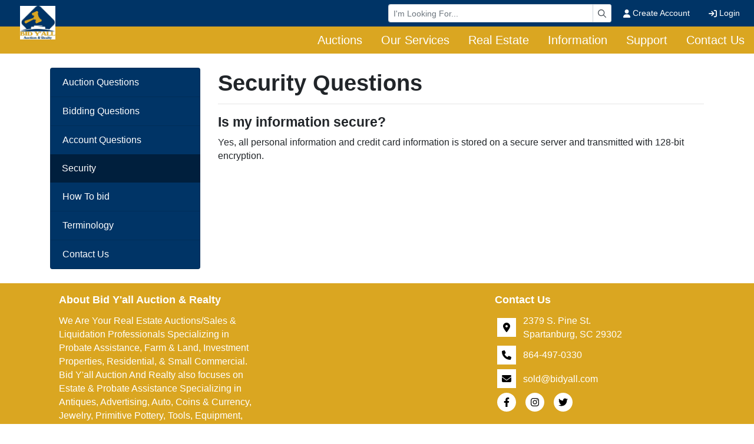

--- FILE ---
content_type: text/html; charset=UTF-8
request_url: https://www.bidyall.com/support/security
body_size: 8218
content:
<!DOCTYPE html>
<html lang="en">
    <head>
        <meta charset="UTF-8">
        <title>Security Questions</title>
        <meta name=description content="Get answers about how we store your information.">
        <meta name=keywords content="Security Questions">
        <meta name="viewport" content="width=device-width, initial-scale=1, shrink-to-fit=no">

        <!-- For Facebook. Decides how the share and facebook links to your site will show -->
        <meta property="og:type" content="website" />
        <meta property="og:title" content="Security Questions"  />
        <meta property="og:url" content="https://www.bidyall.com/support/security" />
        <meta property="og:description" content="Get answers about how we store your information." />
        <meta property="og:image" content="https://www.bidyall.com/images/logo.png" />

        <!-- Canonical Tag -->
        <link href="https://www.bidyall.com/support/security" rel="canonical">
        <link rel="icon" href="https://www.bidyall.com/favicon.ico?version=6989">

                <!-- PRELOADING BLOCK -->


                <link rel="preload" as="script" href="/js/depend.js?version=39">


                                            <link rel="stylesheet" type="text/css" href="https://www.bidyall.com/css/style.css?version=6989">

        <script data-cfasync="false" async src="/js/depend.js?version=39"></script>

                                            <!-- Global site tag (gtag.js) - Google Analytics -->
                <script async src="https://www.googletagmanager.com/gtag/js?id=G-Q7F2H2RM52"></script>
                <script>
                    window.dataLayer = window.dataLayer || [];
                    function gtag(){dataLayer.push(arguments);}
                    gtag('js', new Date());
                    gtag('config', 'G-Q7F2H2RM52');
                </script>
                    
                    <!-- Google tag (gtag.js) -->
<script async src="https://www.googletagmanager.com/gtag/js?id=G-Q7F2H2RM52"></script>
<script>
  window.dataLayer = window.dataLayer || [];
  function gtag(){dataLayer.push(arguments);}
  gtag('js', new Date());

  gtag('config', 'G-Q7F2H2RM52');
</script>

<!-- Google tag (gtag.js) -->
<script async src="https://www.googletagmanager.com/gtag/js?id=AW-11095759813"></script>
<script>
  window.dataLayer = window.dataLayer || [];
  function gtag(){dataLayer.push(arguments);}
  gtag('js', new Date());

  gtag('config', 'AW-11095759813');
</script>


<script>
  gtag('config', 'AW-11095759813/mEYNCM6c-vgDEMW376op', {
    'phone_conversion_number': '(864) 497-0330'
  });
</script>

<!-- Google Tag Manager -->
<script>(function(w,d,s,l,i){w[l]=w[l]||[];w[l].push({'gtm.start':
new Date().getTime(),event:'gtm.js'});var f=d.getElementsByTagName(s)[0],
j=d.createElement(s),dl=l!='dataLayer'?'&l='+l:'';j.async=true;j.src=
'https://www.googletagmanager.com/gtm.js?id='+i+dl;f.parentNode.insertBefore(j,f);
})(window,document,'script','dataLayer','GTM-K8QZ8HMT');</script>
<!-- End Google Tag Manager -->
        

                
        
    </head>


    <body>
                <div class="body-wrapper d-flex flex-column justify-content-between">
                <!-- Navigation -->
<nav class="header-navigation sticky-top"
	 data-shrink-logo-percentage=".5"
	 style="--shrink-font-size: 12">
	<!-- Desktop -->
	<div class="d-none custom-grid-container-lg navbar-desktop">
		<!-- Top Row -->
		<div class="full-width custom-grid-container px-2 navbar-top-row">
			<div class="full-width breakout-xxxl d-flex align-items-center justify-content-end">
				<div class="w-30">
					<form class="m-0 nav-search-form  submit-enter" action="/search/lots/all-sales/ending-soon/all-categories/all-locations" method="get">
						<label for="navbar-desktop-search-input" class="sr-only">Browse Auctions</label>
						<div class="input-group input-group-sm">
							<input id="navbar-desktop-search-input" value="" name="terms" type="text" class="form-control" placeholder="I'm Looking For...">
							<div class="input-group-append">
								<button type="submit" class="input-group-text" aria-label="Search"><i class="far fa-magnifying-glass"></i></button>
							</div>
						</div>
					</form>
				</div>
								<ul class="my-0 ml-1 list-unstyled d-flex align-self-stretch align-items-stretch">
											<li class="nav-item d-flex nav-create-account">
							<a class="nav-link d-flex align-items-center align-self-stretch" href="/account/create"> <i class="fas fa-user mr-1"></i> Create Account</a>
						</li>
						<li class="nav-item d-flex nav-login">
							<a class="nav-link d-flex align-items-center align-self-stretch" href="/account/login?_target_path=https://www.bidyall.com/support/security"><i class="fas fa-arrow-right-to-bracket mr-1"></i> Login</a>
						</li>
									</ul>
			</div>

		</div>
				<div class="full-width custom-grid-container navbar-bottom-row">
			<div class="full-width breakout-xxxl d-flex align-items-stretch justify-content-end">
				<ul class="nav">
																																												<li class="nav-item">
									<div class="dropdown">
										<a role="button" href="#" class="nav-link align-self-center" id="nav-link-dropdown0" aria-haspopup="true" aria-expanded="false">Auctions</a>
										<div class="dropdown-menu" aria-labelledby="nav-link-dropdown0">

																						<a target="_self"
																									   class="dropdown-item"
												   href="https://www.bidyall.com/search/auctions/all-sales/ending-soon/all-categories/all-locations?terms=&amp;dist=50&amp;postal=29376&amp;sort=&amp;hfa=">Current Auctions</a>
																						<a target="_self"
																									   class="dropdown-item"
												   href="https://www.bidyall.com/search/auctions/all-sales/recently-completed/all-categories/all-locations?terms=&amp;dist=50&amp;postal=29376&amp;sort=&amp;hfa=">Past Auctions</a>
																				</div>
									</div>
								</li>
																																																										<li class="nav-item">
									<div class="dropdown">
										<a role="button" href="#" class="nav-link align-self-center" id="nav-link-dropdown1" aria-haspopup="true" aria-expanded="false">Our Services</a>
										<div class="dropdown-menu" aria-labelledby="nav-link-dropdown1">

																						<a target="_self"
																									   class="dropdown-item"
												   href="https://www.bidyall.com/page/id/1424">Our Services</a>
																						<a target="_self"
																									   class="dropdown-item"
												   href="https://www.bidyall.com/page/RealEstate">Real Estate Auction Services</a>
																				</div>
									</div>
								</li>
																																																										<li class="nav-item">
									<div class="dropdown">
										<a role="button" href="#" class="nav-link align-self-center" id="nav-link-dropdown2" aria-haspopup="true" aria-expanded="false">Real Estate</a>
										<div class="dropdown-menu" aria-labelledby="nav-link-dropdown2">

																						<a target="_self"
																									   class="dropdown-item"
												   href="https://www.bidyall.com/page/RealEstate">Real Estate</a>
																						<a target="_self"
																									   class="dropdown-item"
												   href="https://www.bidyall.com/page/UltimateChoice">Ultimate Choice Multi Parcel Auctions</a>
																				</div>
									</div>
								</li>
																																																										<li class="nav-item">
									<div class="dropdown">
										<a role="button" href="#" class="nav-link align-self-center" id="nav-link-dropdown3" aria-haspopup="true" aria-expanded="false">Information</a>
										<div class="dropdown-menu" aria-labelledby="nav-link-dropdown3">

																						<a target="_self"
																									   class="dropdown-item"
												   href="https://www.bidyall.com/page/about-us">About Us</a>
																						<a target="_self"
																									   class="dropdown-item"
												   href="https://www.bidyall.com/page/staff">Staff Page</a>
																				</div>
									</div>
								</li>
																																																										<li class="nav-item">
									<div class="dropdown">
										<a role="button" href="#" class="nav-link align-self-center" id="nav-link-dropdown4" aria-haspopup="true" aria-expanded="false">Support</a>
										<div class="dropdown-menu" aria-labelledby="nav-link-dropdown4">

																						<a target="_self"
																									   class="dropdown-item"
												   href="https://www.bidyall.com/marknet/how-to-bid">How To Bid</a>
																						<a target="_self"
																									   class="dropdown-item"
												   href="https://www.bidyall.com/support/auction-questions">FAQ</a>
																				</div>
									</div>
								</li>
																																																										<li class="nav-item">
									<a target="_self"
									   class="nav-link align-self-center active"
																			   href="https://www.bidyall.com/support/contact">Contact Us</a>
								</li>
																																																																										</ul>
			</div>
		</div>
		<!-- Logo -->
		<div class="logo">
			<a href="/">
				<img src="https://www.bidyall.com/images/logo.png" alt="Company Logo">
			</a>
		</div>
	</div>

		<div class="full-width flex-column d-lg-none accordion navbar-mobile" id="navbar-mobile">
		<div class="px-2 d-flex justify-content-between">
						<a class="navbar-brand d-flex align-items-center" href="/">
				<img src="https://www.bidyall.com/images/logo.png" alt="Bid Y&#039;all Auction &amp; Realty Logo">
			</a>
												<div class="align-content-center">
				<button class="btn btn-link" type="button" data-toggle="collapse" data-target="#navbar-mobile-search" aria-controls="navbar-mobile-search" aria-expanded="false" aria-label="Toggle search bar">
					<i class="far fa-magnifying-glass"></i>
				</button>
								<button class="navbar-toggler" type="button" data-toggle="collapse" data-target="#navbar-mobile-links" aria-controls="navbar-mobile-links" aria-expanded="false" aria-label="Toggle navigation">
					<i class="far fa-bars"></i>
				</button>
			</div>
		</div>

				<div class="navbar-mobile-links">
			<div class="collapse navbar-collapse" id="navbar-mobile-links" data-parent="#navbar-mobile">
				<ul class="navbar-nav accordion align-items-stretch" >
																																												<li class="nav-item">
									<a role="button" href="#" class="nav-link align-self-center px-2" id="navbar-mobile-link0" href="#navbar-mobile-link-dropdown0" data-toggle="collapse" data-target="#navbar-mobile-link-dropdown0">Auctions</a>
									<div class="collapse" id="navbar-mobile-link-dropdown0" aria-labelledby="navbar-mobile-link0" data-parent="#navbar-mobile-links">
																					<a target="_self"
											   class="dropdown-item"
																							   href="https://www.bidyall.com/search/auctions/all-sales/ending-soon/all-categories/all-locations?terms=&amp;dist=50&amp;postal=29376&amp;sort=&amp;hfa=">Current Auctions</a>
																					<a target="_self"
											   class="dropdown-item"
																							   href="https://www.bidyall.com/search/auctions/all-sales/recently-completed/all-categories/all-locations?terms=&amp;dist=50&amp;postal=29376&amp;sort=&amp;hfa=">Past Auctions</a>
																			</div>
								</li>
							
												
																																							<li class="nav-item">
									<a role="button" href="#" class="nav-link align-self-center px-2" id="navbar-mobile-link1" href="#navbar-mobile-link-dropdown1" data-toggle="collapse" data-target="#navbar-mobile-link-dropdown1">Our Services</a>
									<div class="collapse" id="navbar-mobile-link-dropdown1" aria-labelledby="navbar-mobile-link1" data-parent="#navbar-mobile-links">
																					<a target="_self"
											   class="dropdown-item"
																							   href="https://www.bidyall.com/page/id/1424">Our Services</a>
																					<a target="_self"
											   class="dropdown-item"
																							   href="https://www.bidyall.com/page/RealEstate">Real Estate Auction Services</a>
																			</div>
								</li>
							
												
																																							<li class="nav-item">
									<a role="button" href="#" class="nav-link align-self-center px-2" id="navbar-mobile-link2" href="#navbar-mobile-link-dropdown2" data-toggle="collapse" data-target="#navbar-mobile-link-dropdown2">Real Estate</a>
									<div class="collapse" id="navbar-mobile-link-dropdown2" aria-labelledby="navbar-mobile-link2" data-parent="#navbar-mobile-links">
																					<a target="_self"
											   class="dropdown-item"
																							   href="https://www.bidyall.com/page/RealEstate">Real Estate</a>
																					<a target="_self"
											   class="dropdown-item"
																							   href="https://www.bidyall.com/page/UltimateChoice">Ultimate Choice Multi Parcel Auctions</a>
																			</div>
								</li>
							
												
																																							<li class="nav-item">
									<a role="button" href="#" class="nav-link align-self-center px-2" id="navbar-mobile-link3" href="#navbar-mobile-link-dropdown3" data-toggle="collapse" data-target="#navbar-mobile-link-dropdown3">Information</a>
									<div class="collapse" id="navbar-mobile-link-dropdown3" aria-labelledby="navbar-mobile-link3" data-parent="#navbar-mobile-links">
																					<a target="_self"
											   class="dropdown-item"
																							   href="https://www.bidyall.com/page/about-us">About Us</a>
																					<a target="_self"
											   class="dropdown-item"
																							   href="https://www.bidyall.com/page/staff">Staff Page</a>
																			</div>
								</li>
							
												
																																							<li class="nav-item">
									<a role="button" href="#" class="nav-link align-self-center px-2" id="navbar-mobile-link4" href="#navbar-mobile-link-dropdown4" data-toggle="collapse" data-target="#navbar-mobile-link-dropdown4">Support</a>
									<div class="collapse" id="navbar-mobile-link-dropdown4" aria-labelledby="navbar-mobile-link4" data-parent="#navbar-mobile-links">
																					<a target="_self"
											   class="dropdown-item"
																							   href="https://www.bidyall.com/marknet/how-to-bid">How To Bid</a>
																					<a target="_self"
											   class="dropdown-item"
																							   href="https://www.bidyall.com/support/auction-questions">FAQ</a>
																			</div>
								</li>
							
												
																																							<li class="nav-item">
									<a target="_self"
									   class="nav-link px-2"
																			   href="https://www.bidyall.com/support/contact">Contact Us</a>
								</li>
							
												
																							
																							
																					<li class="nav-item nav-create-account">
							<a class="px-2 nav-link align-self-center" href="/account/create"> <i class="fas fa-user"></i> Create Account</a>
						</li>
						<li class="nav-item nav-login">
							<a class="px-2 nav-link align-self-center" href="/account/login?_target_path=https://www.bidyall.com/support/security"><i class="fas fa-arrow-right-to-bracket"></i> Login</a>
						</li>
									</ul>
			</div>
		</div>

				<div class="collapse navbar-collapse navbar-mobile-search" id="navbar-mobile-search" data-parent="#navbar-mobile">
						<div class="p-2">
				<div class="rounded d-flex align-content-center">
					<form class="d-flex m-0 p-0 w-100 nav-search-form  submit-enter" action="/search/lots/all-sales/ending-soon/all-categories/all-locations" method="get">
						<label for="navbar-mobile-search-input" class="sr-only">Search</label>
						<div class="input-group mx-1 align-self-center">
							<div class="input-group-prepend">
								<span class="input-group-text"><i class="far fa-magnifying-glass"></i></span>
							</div>
							<input id="navbar-mobile-search-input" value="" name="terms" type="text" class="form-control" placeholder="I'm Looking For...">
						</div>
						<button class="btn btn-primary">Search</button>
					</form>
				</div>
			</div>
		</div>
	</div>
</nav>

        	<div class="flex-grow-1 support-page support-page-1737">
		
							
			<div class="container my-4">
		<div class="row">
			<div class="col-12 col-md-4 col-lg-3">
					<nav>
						<ul class="list-group">
																								<li class="list-group-item ">
										<a href="/support/auction-questions" class="stretched-link">Auction Questions</a>
									</li>
																	<li class="list-group-item ">
										<a href="/support/bidding-questions" class="stretched-link">Bidding Questions</a>
									</li>
																	<li class="list-group-item ">
										<a href="/support/account" class="stretched-link">Account Questions</a>
									</li>
																	<li class="list-group-item active">
										<a href="/support/security" class="stretched-link">Security</a>
									</li>
																	<li class="list-group-item ">
										<a href="/support/How-To-bid" class="stretched-link">How To bid</a>
									</li>
																	<li class="list-group-item ">
										<a href="/support/terminology" class="stretched-link">Terminology</a>
									</li>
																						<li class="list-group-item ">
								<a href="/support/contact" class="stretched-link">Contact Us</a>
							</li>
						</ul>
					</nav>
			</div>
			<div class="col-12 col-md-8 col-lg-9">
					<h1>Security Questions</h1>
	<hr class="mt-0">

	<div>

<h4>Is my information secure?</h4>

<p>Yes, all personal information and credit card information is stored on a secure server and transmitted with 128-bit encryption.</p>
</div>
			</div>
		</div>
	</div>
	</div>
            

<footer>
	<!-- Info -->
	<div class="container pt-3">
		<div class="d-flex flex-wrap">
			<!-- About Company -->
			<div class="col-12 col-md-4 footer-about-company">
				<h2>About Bid Y&#039;all Auction &amp; Realty</h2>
				<p>We Are Your Real Estate Auctions/Sales &amp; Liquidation Professionals Specializing in Probate Assistance, Farm &amp; Land, Investment Properties, Residential, &amp; Small Commercial. 
Bid Y&#039;all Auction And Realty also focuses on Estate &amp; Probate Assistance Specializing in Antiques, Advertising, Auto, Coins &amp; Currency, Jewelry, Primitive Pottery, Tools, Equipment, Collections &amp; MORE! Situated to handle all of your Auction/Real Estate/Liquidation needs throughout the Southeast.</p>
			</div>
			<!-- Links -->
			<div class="col-12 col-md-4">
							</div>
			<!-- Contact Info -->
			<div class="col-12 col-md-4 footer-contact">
				<h2>Contact Us</h2>
				<div class="d-flex flex-column">
					<!-- Address -->
					<div class="d-flex flex-column">
																				<div class="d-flex align-items-center mb-2 footer-address">
								<span class="fa-stack fa-md  flex-shrink-0">
								  <i class="fas fa-square-full fa-stack-2x icon-background"></i>
								  <i class="fas fa-location-dot fa-stack-1x footer-icon"></i>
								</span>
									<div class="d-flex flex-column ml-2">
										<p class="mb-0">2379 S. Pine St.</p>
										<p class="mb-0">Spartanburg, SC 29302</p>
									</div>
								</div>

								<div class="d-flex align-items-center mb-2 footer-contact footer-telephone">
								<span class="fa-stack fa-md flex-shrink-0">
								  <i class="fas fa-square-full fa-stack-2x icon-background"></i>
								  <i class="fas fa-phone fa-stack-1x footer-icon"></i>
								</span>
									<div class="d-flex flex-column ml-2">
										<a href="tel:864-497-0330" class="mb-0">864-497-0330</a>
									</div>
								</div>

								<div class="d-flex align-items-center mb-2 footer-email">
								<span class="fa-stack fa-md flex-shrink-0">
								  <i class="fas fa-square-full fa-stack-2x icon-background"></i>
								  <i class="fas fa-envelope fa-stack-1x footer-icon"></i>
								</span>
									<div class="d-flex flex-column ml-2">
										<p class="mb-0 text-wrap"><a href="/cdn-cgi/l/email-protection" class="__cf_email__" data-cfemail="dfacb0b3bb9fbdb6bba6beb3b3f1bcb0b2">[email&#160;protected]</a></p>
									</div>
								</div>
											</div>

					<div class="d-flex align-items-center footer-social-icons">
																																																																							<a href="https://www.facebook.com/bidyall" aria-label="View our Facebook page.">
									<span class="fa-stack mr-2">
			                          <i class="fa fa-circle fa-stack-2x icon-background"></i>
			                          <i class="fa-brands fa-facebook-f footer-icon fa-stack-1x"></i>
			                        </span>
								</a>
																																																																														<a href="https://instagram.com/bidyall?utm_source=ig_profile_share&amp;igshid=1uhd8h726r03c" aria-label="View our Instagram page.">
									<span class="fa-stack mr-2">
			                          <i class="fa fa-circle fa-stack-2x icon-background"></i>
			                          <i class="fa-brands fa-instagram footer-icon fa-stack-1x"></i>
			                        </span>
								</a>
																																																																																											<a href="https://twitter.com/bidyall" aria-label="View our Twitter page.">
									<span class="fa-stack mr-2">
			                          <i class="fa fa-circle fa-stack-2x icon-background"></i>
			                          <i class="fa-brands fa-twitter footer-icon fa-stack-1x"></i>
			                        </span>
								</a>
																															</div>
					</div>
				</div>
			</div>

	</div>

		<div class="d-flex flex-column flex-md-row justify-content-between mt-3">
				<div class="col-12 col-md-4">
			<div class="d-flex flex-wrap justify-content-center">
																											<img alt="NAA, National Auctioneers Association, online auction logo" class="p-1 lazyload css-filter-none" data-src="https://assets.marknetalliance.com/websites/images/affiliations/naa.png"/>
																																						<img alt="realtor_mls_black.png" class="p-1 lazyload css-filter-none" data-src="https://assets.marknetalliance.com/websites/images/affiliations/realtor_mls_black.png"/>
																		</div>
		</div>
				<div class="col-12 col-md-4 d-flex flex-wrap justify-content-center">
			<a href="https://www.marknetalliance.com/">
				<img alt="Marknet Alliance logo" class="p-1 w-100 lazyload" data-src="https://assets.marknetalliance.com/websites/images/default/marknetlogo.png" />
			</a>
		</div>
				<div class="col-12 col-md-4">
			<div class="d-flex flex-wrap justify-content-center">
																																			</div>
		</div>
	</div>

		<div class="copyright-info p-3 text-center">
		<p class="mb-0">Copyright © 2026 - All Rights Reserved - <a class="text-decoration-none"
																					 href="/privacy-policy">Privacy
				Policy</a></p>
	</div>
</footer>

                </div>
                    <div id="errorModal" class="modal alert-modal" tabindex="-1" role="dialog">
	<div class="modal-dialog modal-dialog-centered" role="document">
		<div class="modal-content">
			<div class="modal-header">
				<h5 class="modal-title">Alert</h5>
				<button type="button" class="close" data-dismiss="modal" aria-label="Close">
					<span aria-hidden="true">&times;</span>
				</button>
			</div>
			<div class="modal-body">
				<p></p>
			</div>
			<div class="modal-footer">
				<button type="button" class="btn btn-secondary" data-dismiss="modal">Close</button>
			</div>
		</div>
	</div>
</div>

<script data-cfasync="false" src="/cdn-cgi/scripts/5c5dd728/cloudflare-static/email-decode.min.js"></script><script>
	function showErrorModal(message){
        let $errorModal = $('#errorModal');
        $errorModal.find('.modal-body p').text(message);
		$errorModal.modal('show');
	}

</script>
    <div id="dialogModal" class="modal" tabindex="-1" role="dialog">
	<div class="modal-dialog modal-dialog-centered" role="document">
		<div class="modal-content">
			<div class="modal-header">
				<h5 class="modal-title">Alert</h5>
				<button type="button" class="close" data-dismiss="modal" aria-label="Close">
					<span aria-hidden="true">&times;</span>
				</button>
			</div>
			<div class="modal-body">
				<p></p>
			</div>
			<div class="modal-footer">
				<button type="button" class="btn btn-secondary" data-dismiss="modal">Close</button>
			</div>
		</div>
	</div>
</div>

<script>
    function showDialogModal($msg,isHTML = false) {
        let $modal = $('#dialogModal');
        if(isHTML){
            $modal.find('p').html($msg);
        }else{
            $modal.find('p').text($msg);
        }
        $modal.modal({show:true, backdrop: 'static'});
    }
</script>
                                <div class="loadingSpinner" id="loadingSpinner">
                <i></i>
                <p id="loadingSpinnerText"></p>
                <p id="loadingSpinnerCenterText"></p>
            </div>
                                    <script>let companyUrl = 'https://www.bidyall.com/';</script>
            <script defer src="/js/supplement.js?version=39"></script>

                        <script>
                window.$crisp = [];
                window.CRISP_WEBSITE_ID = 'c467e47a-0d93-460e-8adc-ae591932183c';
            </script>
            
                                    <script>
                document.addEventListener('load', (event)=> {
                    $('.carousel-inner .carousel-item:nth-child(2)').find('.lazyloadDelay').addClass('lazyload lazypreload');

                    //Preload next slide
                    $('.carousel').on('slide.bs.carousel', function (slider) {
                        let targetIndex = slider.to;

                        let nextItem = $(this).find('.carousel-inner .carousel-item:nth-child(' + (targetIndex + 2) + ')');
                        if (nextItem !== undefined) {
                            nextItem.find('.lazyloadDelay').addClass('lazyload lazypreload');
                        }
                    });
                });
            </script>
                                    <!-- Begin Constant Contact Active Forms -->
<script> var _ctct_m = "c8ac4bc78e3cbfbabe786361369eec4d"; </script>
<script id="signupScript" src="//static.ctctcdn.com/js/signup-form-widget/current/signup-form-widget.min.js" async defer></script>
<!-- End Constant Contact Active Forms -->

<!-- Google Tag Manager (noscript) -->
<noscript><iframe src="https://www.googletagmanager.com/ns.html?id=GTM-K8QZ8HMT"
height="0" width="0" style="display:none;visibility:hidden"></iframe></noscript>
<!-- End Google Tag Manager (noscript) -->
                        
                
                
                                <!-- Sign Up Modal -->
<div class="modal fade constant-contact-popup constant-contact-popup-signup " id="signup-constant-contact-modal" tabindex="-1" role="dialog" aria-labelledby="signup-constant-contact-popup-title" aria-hidden="true">
    <div class="modal-dialog modal-dialog-centered modal-lg" role="document">
        <div class="modal-content">
            <div class="modal-header">
                <div class="d-flex flex-column">
                    <h2 class="modal-title" id="signup-constant-contact-popup-title">Be the First to Know About Upcoming Events!</h2>
                    <p class="modal-subTitle" id="signup-constant-contact-popup-sub-title">Be one of the first to find out about new events from Bid Y&#039;all! We will not send you a ton of emails, just when we have new events you will want to jump on. We also have a generous REFERRAL PROGRAM if you know someone who could use our services!</p>
                </div>

                <button type="button" class="close" data-dismiss="modal" aria-label="Close">
                    <span aria-hidden="true">&times;</span>
                </button>
            </div>
            <div class="modal-body">
                <form id="constant-contact-popup-form" method="post" onsubmit="return false;">
    <div class="form-group"><label for="constant_contact_form_email" class="required">Email</label><input type="email" id="constant_contact_form_email" name="constant_contact_form[email]" required="required" placeholder="Enter email..." class="form-control" />
	</div>
    <input type="hidden" id="constant_contact_form_lists" name="constant_contact_form[lists]" value="faec721a-32e2-11ed-a499-fa163ea6032f" />
	<input type="hidden" id="constant_contact_form__token" name="constant_contact_form[_token]" value="9f.QbzAFzJbamKZHAozvlHY49NEI-Su_97zAANeLliMGfQ.Jo3zdVAaLQf3eHlDjgeH0KUrc5XopYafbVwrQ2-9Lrsej6QlZxk4F_xrUw" />
	


    <p class="constant-contact-popup-disclaimer">
        By submitting this form, you are consenting to receive marketing emails from: Bid Y&#039;all Auction &amp; Realty
        , 2379 S. Pine St. Spartanburg
        , SC 29302
        , US, https://www.bidyall.com/. You can revoke your consent to receive emails at
        any time by using the SafeUnsubscribe® link, found at the bottom of every email.
        <a href="https://www.constantcontact.com/legal/service-provider" target="_blank" data-qe-id="form-service-link"
           class="ctct-form-footer-link">Emails are serviced by Constant Contact.</a></p>
</form>            </div>
            <div class="modal-footer">
                <button id="constant-contact-popup-submit" type="button" onclick="submitConstantContactPopup()" class="w-100 btn btn-lg btn-primary">Sign Up Now!</button>
            </div>
        </div>
    </div>
</div>

<!-- Submitted Modal -->
<div class="modal fade constant-contact-popup constant-contact-popup-submitted"
     id="submitted-constant-contact-modal" tabindex="-1" role="dialog"
     aria-labelledby="submitted-constant-contact-popup-title" aria-hidden="true">
    <div class="modal-dialog modal-dialog-centered" role="document">
        <div class="modal-content">
            <div class="modal-header">
                <h5 class="modal-title" id="constant-contact-popup-title">You&#039;re AWESOME! Thanks for allowing us to SERVE you!</h5>
                <button type="button" class="close" data-dismiss="modal" aria-label="Close">
                    <span aria-hidden="true">&times;</span>
                </button>
            </div>
            <div class="modal-body">
                We truly appreciate that you took the time to join our list and look forward to serving you in the future.
            </div>
        </div>
    </div>
</div>

<script>
    let popupTimer = 0;

    window.addEventListener('load',function (){
        if(document.cookie.indexOf('constantContactPopup') === -1) {
            let expiration = new Date();
            // let expiration = (new Date(Date.now()+ 86400*1000)).toUTCString();
            switch ('6 hours'){
                case '30 min':
                    expiration.setMinutes(expiration.getMinutes() + 30);
                    break;
                case '1 hour':
                    expiration.setHours(expiration.getHours() + 1);
                    break;
                case '6 hours':
                    expiration.setHours(expiration.getHours() + 6);
                    break;
                case '1 day':
                    expiration.setHours(expiration.getHours() + 24);
                    break;
                case '1 week':
                    expiration.setHours(expiration.getHours() + (24 * 7));
                    break;
            }
            let cookie = "constantContactPopup=true;expires="+expiration.toUTCString()+';path=/';
            switch ('10 seconds') {
                case '3 seconds':
                    popupTimer = 3000;
                    break;
                case '5 seconds':
                    popupTimer = 5000;
                    break;
                case '10 seconds':
                    popupTimer = 10000;
                    break;
                case '15 seconds':
                    popupTimer = 15000;
                    break;
                case 'On Exit Intent':
                    popupTimer = null;
                    setTimeout(() => {
                        document.addEventListener('mouseout', mouseEvent);
                    }, 6000);

                    const mouseEvent = e => {
                        let shouldShowExitIntent =
                                !e.toElement &&
                                !e.relatedTarget &&
                                e.clientY < 10;
                        if (shouldShowExitIntent) {
                            document.removeEventListener('mouseout', mouseEvent);
                            document.cookie = cookie;
                            $('#signup-constant-contact-modal').modal('show').on('shown.bs.modal');
                        }
                    };
                    break;
            }

            if (popupTimer !== null) {
                setTimeout(function () {
                    if (document.cookie.indexOf('constantContactPopup') === -1) {
                        document.cookie = cookie;
                        $('#signup-constant-contact-modal').modal('show').on('shown.bs.modal');
                    }
                }, popupTimer);
            }
            //Set submit to constant contact
        }

    })

    function initializePopCaptcha() {
        if(typeof scaleCaptcha === "function") {
            setTimeout(scaleCaptcha, 250);
        }else{
            setTimeout(initializePopCaptcha, 1000);
        }
    }

    function submitConstantContactPopup(){

        const form = document.querySelector('#constant-contact-popup-form');
        let formData = new FormData(form);

        for (const [key, value] of formData.entries()) {
            let fieldName = key.replace('constant_contact_form[', '').replace(']', '');
            let element = form.querySelector('[name="'+key+'"]');
            console.log(key,value)
            switch (fieldName) {
                case 'email':
                    if(validateEmail(value) === false){
                        element.classList.add('is-invalid');
                    }else{
                        element.classList.remove('is-invalid');
                    }
                    break;
                case 'firstName':
                case 'lastName':
                case 'phoneNumber':
                    break;
                default:
                    // console.log(key)
            }
        }


        let listElements = form.querySelectorAll('[name="constant_contact_form[lists][]"]');
        if (listElements.length !== 0) {
            if (formData.getAll('constant_contact_form[lists][]').length === 0) {
                listElements.forEach(element => {
                    element.classList.add('is-invalid');
                });
                return false;
            } else {
                listElements.forEach(element => {
                    element.classList.remove('is-invalid');
                });
            }
        }




        //Submit form
                                                                                                                        loadingBox(true)
        fetch('/js/constant-contact/popup/submit', {
            method: 'POST',
            body: formData,
        })
            .then(response => {
                loadingBox(false)
                if (!response.ok) {
                    if(response.status > 400){
                        throw new Error('Problem adding you to our list. Please contact us to resolve this issue.');
                    }
                }
                return response.json();
            })
            .then(data => {
                if(data.form !== undefined){
                    console.log(data.form);
                    form.innerHTML = data.form.content;
                    return
                }
                    $('#signup-constant-contact-modal').modal('hide').on('hidden.bs.modal', function () {
                        $('#submitted-constant-contact-modal').modal('show');
                    })
            })
            .catch(error => {
                alert(error.message);
            });
    }
</script>
        
                

                <div id="toast-global-notifications" class="pb-3" aria-live="polite" aria-atomic="true" style="position: fixed; bottom: 0; right: 0; z-index: 99; max-height: 50vh;">
            <!-- Position it -->
                <div id="toast-template" class="d-none" role="alert" aria-live="assertive" aria-atomic="true">
                    <div class="toast-header text-light">
                        <strong class="mr-auto toast-title"></strong>
                        <small class="text-muted toast-timer"></small>
                        <button type="button" class="ml-2 mb-1 close" data-dismiss="toast" aria-label="Close">
                            <span aria-hidden="true">&times;</span>
                        </button>
                    </div>
                    <div class="toast-body"></div>
                </div>
        </div>

                    <script src="https://client.crisp.chat/l.js"></script>
            <script defer src="https://static.cloudflareinsights.com/beacon.min.js/vcd15cbe7772f49c399c6a5babf22c1241717689176015" integrity="sha512-ZpsOmlRQV6y907TI0dKBHq9Md29nnaEIPlkf84rnaERnq6zvWvPUqr2ft8M1aS28oN72PdrCzSjY4U6VaAw1EQ==" data-cf-beacon='{"version":"2024.11.0","token":"18fc8b461e2f4994becd54c7565b787e","r":1,"server_timing":{"name":{"cfCacheStatus":true,"cfEdge":true,"cfExtPri":true,"cfL4":true,"cfOrigin":true,"cfSpeedBrain":true},"location_startswith":null}}' crossorigin="anonymous"></script>
</body>
</html>


--- FILE ---
content_type: text/html; charset=utf-8
request_url: https://www.google.com/recaptcha/api2/anchor?ar=1&k=6LfHrSkUAAAAAPnKk5cT6JuKlKPzbwyTYuO8--Vr&co=aHR0cHM6Ly93d3cuYmlkeWFsbC5jb206NDQz&hl=en&v=N67nZn4AqZkNcbeMu4prBgzg&size=invisible&anchor-ms=20000&execute-ms=30000&cb=bs840rugrc6g
body_size: 49212
content:
<!DOCTYPE HTML><html dir="ltr" lang="en"><head><meta http-equiv="Content-Type" content="text/html; charset=UTF-8">
<meta http-equiv="X-UA-Compatible" content="IE=edge">
<title>reCAPTCHA</title>
<style type="text/css">
/* cyrillic-ext */
@font-face {
  font-family: 'Roboto';
  font-style: normal;
  font-weight: 400;
  font-stretch: 100%;
  src: url(//fonts.gstatic.com/s/roboto/v48/KFO7CnqEu92Fr1ME7kSn66aGLdTylUAMa3GUBHMdazTgWw.woff2) format('woff2');
  unicode-range: U+0460-052F, U+1C80-1C8A, U+20B4, U+2DE0-2DFF, U+A640-A69F, U+FE2E-FE2F;
}
/* cyrillic */
@font-face {
  font-family: 'Roboto';
  font-style: normal;
  font-weight: 400;
  font-stretch: 100%;
  src: url(//fonts.gstatic.com/s/roboto/v48/KFO7CnqEu92Fr1ME7kSn66aGLdTylUAMa3iUBHMdazTgWw.woff2) format('woff2');
  unicode-range: U+0301, U+0400-045F, U+0490-0491, U+04B0-04B1, U+2116;
}
/* greek-ext */
@font-face {
  font-family: 'Roboto';
  font-style: normal;
  font-weight: 400;
  font-stretch: 100%;
  src: url(//fonts.gstatic.com/s/roboto/v48/KFO7CnqEu92Fr1ME7kSn66aGLdTylUAMa3CUBHMdazTgWw.woff2) format('woff2');
  unicode-range: U+1F00-1FFF;
}
/* greek */
@font-face {
  font-family: 'Roboto';
  font-style: normal;
  font-weight: 400;
  font-stretch: 100%;
  src: url(//fonts.gstatic.com/s/roboto/v48/KFO7CnqEu92Fr1ME7kSn66aGLdTylUAMa3-UBHMdazTgWw.woff2) format('woff2');
  unicode-range: U+0370-0377, U+037A-037F, U+0384-038A, U+038C, U+038E-03A1, U+03A3-03FF;
}
/* math */
@font-face {
  font-family: 'Roboto';
  font-style: normal;
  font-weight: 400;
  font-stretch: 100%;
  src: url(//fonts.gstatic.com/s/roboto/v48/KFO7CnqEu92Fr1ME7kSn66aGLdTylUAMawCUBHMdazTgWw.woff2) format('woff2');
  unicode-range: U+0302-0303, U+0305, U+0307-0308, U+0310, U+0312, U+0315, U+031A, U+0326-0327, U+032C, U+032F-0330, U+0332-0333, U+0338, U+033A, U+0346, U+034D, U+0391-03A1, U+03A3-03A9, U+03B1-03C9, U+03D1, U+03D5-03D6, U+03F0-03F1, U+03F4-03F5, U+2016-2017, U+2034-2038, U+203C, U+2040, U+2043, U+2047, U+2050, U+2057, U+205F, U+2070-2071, U+2074-208E, U+2090-209C, U+20D0-20DC, U+20E1, U+20E5-20EF, U+2100-2112, U+2114-2115, U+2117-2121, U+2123-214F, U+2190, U+2192, U+2194-21AE, U+21B0-21E5, U+21F1-21F2, U+21F4-2211, U+2213-2214, U+2216-22FF, U+2308-230B, U+2310, U+2319, U+231C-2321, U+2336-237A, U+237C, U+2395, U+239B-23B7, U+23D0, U+23DC-23E1, U+2474-2475, U+25AF, U+25B3, U+25B7, U+25BD, U+25C1, U+25CA, U+25CC, U+25FB, U+266D-266F, U+27C0-27FF, U+2900-2AFF, U+2B0E-2B11, U+2B30-2B4C, U+2BFE, U+3030, U+FF5B, U+FF5D, U+1D400-1D7FF, U+1EE00-1EEFF;
}
/* symbols */
@font-face {
  font-family: 'Roboto';
  font-style: normal;
  font-weight: 400;
  font-stretch: 100%;
  src: url(//fonts.gstatic.com/s/roboto/v48/KFO7CnqEu92Fr1ME7kSn66aGLdTylUAMaxKUBHMdazTgWw.woff2) format('woff2');
  unicode-range: U+0001-000C, U+000E-001F, U+007F-009F, U+20DD-20E0, U+20E2-20E4, U+2150-218F, U+2190, U+2192, U+2194-2199, U+21AF, U+21E6-21F0, U+21F3, U+2218-2219, U+2299, U+22C4-22C6, U+2300-243F, U+2440-244A, U+2460-24FF, U+25A0-27BF, U+2800-28FF, U+2921-2922, U+2981, U+29BF, U+29EB, U+2B00-2BFF, U+4DC0-4DFF, U+FFF9-FFFB, U+10140-1018E, U+10190-1019C, U+101A0, U+101D0-101FD, U+102E0-102FB, U+10E60-10E7E, U+1D2C0-1D2D3, U+1D2E0-1D37F, U+1F000-1F0FF, U+1F100-1F1AD, U+1F1E6-1F1FF, U+1F30D-1F30F, U+1F315, U+1F31C, U+1F31E, U+1F320-1F32C, U+1F336, U+1F378, U+1F37D, U+1F382, U+1F393-1F39F, U+1F3A7-1F3A8, U+1F3AC-1F3AF, U+1F3C2, U+1F3C4-1F3C6, U+1F3CA-1F3CE, U+1F3D4-1F3E0, U+1F3ED, U+1F3F1-1F3F3, U+1F3F5-1F3F7, U+1F408, U+1F415, U+1F41F, U+1F426, U+1F43F, U+1F441-1F442, U+1F444, U+1F446-1F449, U+1F44C-1F44E, U+1F453, U+1F46A, U+1F47D, U+1F4A3, U+1F4B0, U+1F4B3, U+1F4B9, U+1F4BB, U+1F4BF, U+1F4C8-1F4CB, U+1F4D6, U+1F4DA, U+1F4DF, U+1F4E3-1F4E6, U+1F4EA-1F4ED, U+1F4F7, U+1F4F9-1F4FB, U+1F4FD-1F4FE, U+1F503, U+1F507-1F50B, U+1F50D, U+1F512-1F513, U+1F53E-1F54A, U+1F54F-1F5FA, U+1F610, U+1F650-1F67F, U+1F687, U+1F68D, U+1F691, U+1F694, U+1F698, U+1F6AD, U+1F6B2, U+1F6B9-1F6BA, U+1F6BC, U+1F6C6-1F6CF, U+1F6D3-1F6D7, U+1F6E0-1F6EA, U+1F6F0-1F6F3, U+1F6F7-1F6FC, U+1F700-1F7FF, U+1F800-1F80B, U+1F810-1F847, U+1F850-1F859, U+1F860-1F887, U+1F890-1F8AD, U+1F8B0-1F8BB, U+1F8C0-1F8C1, U+1F900-1F90B, U+1F93B, U+1F946, U+1F984, U+1F996, U+1F9E9, U+1FA00-1FA6F, U+1FA70-1FA7C, U+1FA80-1FA89, U+1FA8F-1FAC6, U+1FACE-1FADC, U+1FADF-1FAE9, U+1FAF0-1FAF8, U+1FB00-1FBFF;
}
/* vietnamese */
@font-face {
  font-family: 'Roboto';
  font-style: normal;
  font-weight: 400;
  font-stretch: 100%;
  src: url(//fonts.gstatic.com/s/roboto/v48/KFO7CnqEu92Fr1ME7kSn66aGLdTylUAMa3OUBHMdazTgWw.woff2) format('woff2');
  unicode-range: U+0102-0103, U+0110-0111, U+0128-0129, U+0168-0169, U+01A0-01A1, U+01AF-01B0, U+0300-0301, U+0303-0304, U+0308-0309, U+0323, U+0329, U+1EA0-1EF9, U+20AB;
}
/* latin-ext */
@font-face {
  font-family: 'Roboto';
  font-style: normal;
  font-weight: 400;
  font-stretch: 100%;
  src: url(//fonts.gstatic.com/s/roboto/v48/KFO7CnqEu92Fr1ME7kSn66aGLdTylUAMa3KUBHMdazTgWw.woff2) format('woff2');
  unicode-range: U+0100-02BA, U+02BD-02C5, U+02C7-02CC, U+02CE-02D7, U+02DD-02FF, U+0304, U+0308, U+0329, U+1D00-1DBF, U+1E00-1E9F, U+1EF2-1EFF, U+2020, U+20A0-20AB, U+20AD-20C0, U+2113, U+2C60-2C7F, U+A720-A7FF;
}
/* latin */
@font-face {
  font-family: 'Roboto';
  font-style: normal;
  font-weight: 400;
  font-stretch: 100%;
  src: url(//fonts.gstatic.com/s/roboto/v48/KFO7CnqEu92Fr1ME7kSn66aGLdTylUAMa3yUBHMdazQ.woff2) format('woff2');
  unicode-range: U+0000-00FF, U+0131, U+0152-0153, U+02BB-02BC, U+02C6, U+02DA, U+02DC, U+0304, U+0308, U+0329, U+2000-206F, U+20AC, U+2122, U+2191, U+2193, U+2212, U+2215, U+FEFF, U+FFFD;
}
/* cyrillic-ext */
@font-face {
  font-family: 'Roboto';
  font-style: normal;
  font-weight: 500;
  font-stretch: 100%;
  src: url(//fonts.gstatic.com/s/roboto/v48/KFO7CnqEu92Fr1ME7kSn66aGLdTylUAMa3GUBHMdazTgWw.woff2) format('woff2');
  unicode-range: U+0460-052F, U+1C80-1C8A, U+20B4, U+2DE0-2DFF, U+A640-A69F, U+FE2E-FE2F;
}
/* cyrillic */
@font-face {
  font-family: 'Roboto';
  font-style: normal;
  font-weight: 500;
  font-stretch: 100%;
  src: url(//fonts.gstatic.com/s/roboto/v48/KFO7CnqEu92Fr1ME7kSn66aGLdTylUAMa3iUBHMdazTgWw.woff2) format('woff2');
  unicode-range: U+0301, U+0400-045F, U+0490-0491, U+04B0-04B1, U+2116;
}
/* greek-ext */
@font-face {
  font-family: 'Roboto';
  font-style: normal;
  font-weight: 500;
  font-stretch: 100%;
  src: url(//fonts.gstatic.com/s/roboto/v48/KFO7CnqEu92Fr1ME7kSn66aGLdTylUAMa3CUBHMdazTgWw.woff2) format('woff2');
  unicode-range: U+1F00-1FFF;
}
/* greek */
@font-face {
  font-family: 'Roboto';
  font-style: normal;
  font-weight: 500;
  font-stretch: 100%;
  src: url(//fonts.gstatic.com/s/roboto/v48/KFO7CnqEu92Fr1ME7kSn66aGLdTylUAMa3-UBHMdazTgWw.woff2) format('woff2');
  unicode-range: U+0370-0377, U+037A-037F, U+0384-038A, U+038C, U+038E-03A1, U+03A3-03FF;
}
/* math */
@font-face {
  font-family: 'Roboto';
  font-style: normal;
  font-weight: 500;
  font-stretch: 100%;
  src: url(//fonts.gstatic.com/s/roboto/v48/KFO7CnqEu92Fr1ME7kSn66aGLdTylUAMawCUBHMdazTgWw.woff2) format('woff2');
  unicode-range: U+0302-0303, U+0305, U+0307-0308, U+0310, U+0312, U+0315, U+031A, U+0326-0327, U+032C, U+032F-0330, U+0332-0333, U+0338, U+033A, U+0346, U+034D, U+0391-03A1, U+03A3-03A9, U+03B1-03C9, U+03D1, U+03D5-03D6, U+03F0-03F1, U+03F4-03F5, U+2016-2017, U+2034-2038, U+203C, U+2040, U+2043, U+2047, U+2050, U+2057, U+205F, U+2070-2071, U+2074-208E, U+2090-209C, U+20D0-20DC, U+20E1, U+20E5-20EF, U+2100-2112, U+2114-2115, U+2117-2121, U+2123-214F, U+2190, U+2192, U+2194-21AE, U+21B0-21E5, U+21F1-21F2, U+21F4-2211, U+2213-2214, U+2216-22FF, U+2308-230B, U+2310, U+2319, U+231C-2321, U+2336-237A, U+237C, U+2395, U+239B-23B7, U+23D0, U+23DC-23E1, U+2474-2475, U+25AF, U+25B3, U+25B7, U+25BD, U+25C1, U+25CA, U+25CC, U+25FB, U+266D-266F, U+27C0-27FF, U+2900-2AFF, U+2B0E-2B11, U+2B30-2B4C, U+2BFE, U+3030, U+FF5B, U+FF5D, U+1D400-1D7FF, U+1EE00-1EEFF;
}
/* symbols */
@font-face {
  font-family: 'Roboto';
  font-style: normal;
  font-weight: 500;
  font-stretch: 100%;
  src: url(//fonts.gstatic.com/s/roboto/v48/KFO7CnqEu92Fr1ME7kSn66aGLdTylUAMaxKUBHMdazTgWw.woff2) format('woff2');
  unicode-range: U+0001-000C, U+000E-001F, U+007F-009F, U+20DD-20E0, U+20E2-20E4, U+2150-218F, U+2190, U+2192, U+2194-2199, U+21AF, U+21E6-21F0, U+21F3, U+2218-2219, U+2299, U+22C4-22C6, U+2300-243F, U+2440-244A, U+2460-24FF, U+25A0-27BF, U+2800-28FF, U+2921-2922, U+2981, U+29BF, U+29EB, U+2B00-2BFF, U+4DC0-4DFF, U+FFF9-FFFB, U+10140-1018E, U+10190-1019C, U+101A0, U+101D0-101FD, U+102E0-102FB, U+10E60-10E7E, U+1D2C0-1D2D3, U+1D2E0-1D37F, U+1F000-1F0FF, U+1F100-1F1AD, U+1F1E6-1F1FF, U+1F30D-1F30F, U+1F315, U+1F31C, U+1F31E, U+1F320-1F32C, U+1F336, U+1F378, U+1F37D, U+1F382, U+1F393-1F39F, U+1F3A7-1F3A8, U+1F3AC-1F3AF, U+1F3C2, U+1F3C4-1F3C6, U+1F3CA-1F3CE, U+1F3D4-1F3E0, U+1F3ED, U+1F3F1-1F3F3, U+1F3F5-1F3F7, U+1F408, U+1F415, U+1F41F, U+1F426, U+1F43F, U+1F441-1F442, U+1F444, U+1F446-1F449, U+1F44C-1F44E, U+1F453, U+1F46A, U+1F47D, U+1F4A3, U+1F4B0, U+1F4B3, U+1F4B9, U+1F4BB, U+1F4BF, U+1F4C8-1F4CB, U+1F4D6, U+1F4DA, U+1F4DF, U+1F4E3-1F4E6, U+1F4EA-1F4ED, U+1F4F7, U+1F4F9-1F4FB, U+1F4FD-1F4FE, U+1F503, U+1F507-1F50B, U+1F50D, U+1F512-1F513, U+1F53E-1F54A, U+1F54F-1F5FA, U+1F610, U+1F650-1F67F, U+1F687, U+1F68D, U+1F691, U+1F694, U+1F698, U+1F6AD, U+1F6B2, U+1F6B9-1F6BA, U+1F6BC, U+1F6C6-1F6CF, U+1F6D3-1F6D7, U+1F6E0-1F6EA, U+1F6F0-1F6F3, U+1F6F7-1F6FC, U+1F700-1F7FF, U+1F800-1F80B, U+1F810-1F847, U+1F850-1F859, U+1F860-1F887, U+1F890-1F8AD, U+1F8B0-1F8BB, U+1F8C0-1F8C1, U+1F900-1F90B, U+1F93B, U+1F946, U+1F984, U+1F996, U+1F9E9, U+1FA00-1FA6F, U+1FA70-1FA7C, U+1FA80-1FA89, U+1FA8F-1FAC6, U+1FACE-1FADC, U+1FADF-1FAE9, U+1FAF0-1FAF8, U+1FB00-1FBFF;
}
/* vietnamese */
@font-face {
  font-family: 'Roboto';
  font-style: normal;
  font-weight: 500;
  font-stretch: 100%;
  src: url(//fonts.gstatic.com/s/roboto/v48/KFO7CnqEu92Fr1ME7kSn66aGLdTylUAMa3OUBHMdazTgWw.woff2) format('woff2');
  unicode-range: U+0102-0103, U+0110-0111, U+0128-0129, U+0168-0169, U+01A0-01A1, U+01AF-01B0, U+0300-0301, U+0303-0304, U+0308-0309, U+0323, U+0329, U+1EA0-1EF9, U+20AB;
}
/* latin-ext */
@font-face {
  font-family: 'Roboto';
  font-style: normal;
  font-weight: 500;
  font-stretch: 100%;
  src: url(//fonts.gstatic.com/s/roboto/v48/KFO7CnqEu92Fr1ME7kSn66aGLdTylUAMa3KUBHMdazTgWw.woff2) format('woff2');
  unicode-range: U+0100-02BA, U+02BD-02C5, U+02C7-02CC, U+02CE-02D7, U+02DD-02FF, U+0304, U+0308, U+0329, U+1D00-1DBF, U+1E00-1E9F, U+1EF2-1EFF, U+2020, U+20A0-20AB, U+20AD-20C0, U+2113, U+2C60-2C7F, U+A720-A7FF;
}
/* latin */
@font-face {
  font-family: 'Roboto';
  font-style: normal;
  font-weight: 500;
  font-stretch: 100%;
  src: url(//fonts.gstatic.com/s/roboto/v48/KFO7CnqEu92Fr1ME7kSn66aGLdTylUAMa3yUBHMdazQ.woff2) format('woff2');
  unicode-range: U+0000-00FF, U+0131, U+0152-0153, U+02BB-02BC, U+02C6, U+02DA, U+02DC, U+0304, U+0308, U+0329, U+2000-206F, U+20AC, U+2122, U+2191, U+2193, U+2212, U+2215, U+FEFF, U+FFFD;
}
/* cyrillic-ext */
@font-face {
  font-family: 'Roboto';
  font-style: normal;
  font-weight: 900;
  font-stretch: 100%;
  src: url(//fonts.gstatic.com/s/roboto/v48/KFO7CnqEu92Fr1ME7kSn66aGLdTylUAMa3GUBHMdazTgWw.woff2) format('woff2');
  unicode-range: U+0460-052F, U+1C80-1C8A, U+20B4, U+2DE0-2DFF, U+A640-A69F, U+FE2E-FE2F;
}
/* cyrillic */
@font-face {
  font-family: 'Roboto';
  font-style: normal;
  font-weight: 900;
  font-stretch: 100%;
  src: url(//fonts.gstatic.com/s/roboto/v48/KFO7CnqEu92Fr1ME7kSn66aGLdTylUAMa3iUBHMdazTgWw.woff2) format('woff2');
  unicode-range: U+0301, U+0400-045F, U+0490-0491, U+04B0-04B1, U+2116;
}
/* greek-ext */
@font-face {
  font-family: 'Roboto';
  font-style: normal;
  font-weight: 900;
  font-stretch: 100%;
  src: url(//fonts.gstatic.com/s/roboto/v48/KFO7CnqEu92Fr1ME7kSn66aGLdTylUAMa3CUBHMdazTgWw.woff2) format('woff2');
  unicode-range: U+1F00-1FFF;
}
/* greek */
@font-face {
  font-family: 'Roboto';
  font-style: normal;
  font-weight: 900;
  font-stretch: 100%;
  src: url(//fonts.gstatic.com/s/roboto/v48/KFO7CnqEu92Fr1ME7kSn66aGLdTylUAMa3-UBHMdazTgWw.woff2) format('woff2');
  unicode-range: U+0370-0377, U+037A-037F, U+0384-038A, U+038C, U+038E-03A1, U+03A3-03FF;
}
/* math */
@font-face {
  font-family: 'Roboto';
  font-style: normal;
  font-weight: 900;
  font-stretch: 100%;
  src: url(//fonts.gstatic.com/s/roboto/v48/KFO7CnqEu92Fr1ME7kSn66aGLdTylUAMawCUBHMdazTgWw.woff2) format('woff2');
  unicode-range: U+0302-0303, U+0305, U+0307-0308, U+0310, U+0312, U+0315, U+031A, U+0326-0327, U+032C, U+032F-0330, U+0332-0333, U+0338, U+033A, U+0346, U+034D, U+0391-03A1, U+03A3-03A9, U+03B1-03C9, U+03D1, U+03D5-03D6, U+03F0-03F1, U+03F4-03F5, U+2016-2017, U+2034-2038, U+203C, U+2040, U+2043, U+2047, U+2050, U+2057, U+205F, U+2070-2071, U+2074-208E, U+2090-209C, U+20D0-20DC, U+20E1, U+20E5-20EF, U+2100-2112, U+2114-2115, U+2117-2121, U+2123-214F, U+2190, U+2192, U+2194-21AE, U+21B0-21E5, U+21F1-21F2, U+21F4-2211, U+2213-2214, U+2216-22FF, U+2308-230B, U+2310, U+2319, U+231C-2321, U+2336-237A, U+237C, U+2395, U+239B-23B7, U+23D0, U+23DC-23E1, U+2474-2475, U+25AF, U+25B3, U+25B7, U+25BD, U+25C1, U+25CA, U+25CC, U+25FB, U+266D-266F, U+27C0-27FF, U+2900-2AFF, U+2B0E-2B11, U+2B30-2B4C, U+2BFE, U+3030, U+FF5B, U+FF5D, U+1D400-1D7FF, U+1EE00-1EEFF;
}
/* symbols */
@font-face {
  font-family: 'Roboto';
  font-style: normal;
  font-weight: 900;
  font-stretch: 100%;
  src: url(//fonts.gstatic.com/s/roboto/v48/KFO7CnqEu92Fr1ME7kSn66aGLdTylUAMaxKUBHMdazTgWw.woff2) format('woff2');
  unicode-range: U+0001-000C, U+000E-001F, U+007F-009F, U+20DD-20E0, U+20E2-20E4, U+2150-218F, U+2190, U+2192, U+2194-2199, U+21AF, U+21E6-21F0, U+21F3, U+2218-2219, U+2299, U+22C4-22C6, U+2300-243F, U+2440-244A, U+2460-24FF, U+25A0-27BF, U+2800-28FF, U+2921-2922, U+2981, U+29BF, U+29EB, U+2B00-2BFF, U+4DC0-4DFF, U+FFF9-FFFB, U+10140-1018E, U+10190-1019C, U+101A0, U+101D0-101FD, U+102E0-102FB, U+10E60-10E7E, U+1D2C0-1D2D3, U+1D2E0-1D37F, U+1F000-1F0FF, U+1F100-1F1AD, U+1F1E6-1F1FF, U+1F30D-1F30F, U+1F315, U+1F31C, U+1F31E, U+1F320-1F32C, U+1F336, U+1F378, U+1F37D, U+1F382, U+1F393-1F39F, U+1F3A7-1F3A8, U+1F3AC-1F3AF, U+1F3C2, U+1F3C4-1F3C6, U+1F3CA-1F3CE, U+1F3D4-1F3E0, U+1F3ED, U+1F3F1-1F3F3, U+1F3F5-1F3F7, U+1F408, U+1F415, U+1F41F, U+1F426, U+1F43F, U+1F441-1F442, U+1F444, U+1F446-1F449, U+1F44C-1F44E, U+1F453, U+1F46A, U+1F47D, U+1F4A3, U+1F4B0, U+1F4B3, U+1F4B9, U+1F4BB, U+1F4BF, U+1F4C8-1F4CB, U+1F4D6, U+1F4DA, U+1F4DF, U+1F4E3-1F4E6, U+1F4EA-1F4ED, U+1F4F7, U+1F4F9-1F4FB, U+1F4FD-1F4FE, U+1F503, U+1F507-1F50B, U+1F50D, U+1F512-1F513, U+1F53E-1F54A, U+1F54F-1F5FA, U+1F610, U+1F650-1F67F, U+1F687, U+1F68D, U+1F691, U+1F694, U+1F698, U+1F6AD, U+1F6B2, U+1F6B9-1F6BA, U+1F6BC, U+1F6C6-1F6CF, U+1F6D3-1F6D7, U+1F6E0-1F6EA, U+1F6F0-1F6F3, U+1F6F7-1F6FC, U+1F700-1F7FF, U+1F800-1F80B, U+1F810-1F847, U+1F850-1F859, U+1F860-1F887, U+1F890-1F8AD, U+1F8B0-1F8BB, U+1F8C0-1F8C1, U+1F900-1F90B, U+1F93B, U+1F946, U+1F984, U+1F996, U+1F9E9, U+1FA00-1FA6F, U+1FA70-1FA7C, U+1FA80-1FA89, U+1FA8F-1FAC6, U+1FACE-1FADC, U+1FADF-1FAE9, U+1FAF0-1FAF8, U+1FB00-1FBFF;
}
/* vietnamese */
@font-face {
  font-family: 'Roboto';
  font-style: normal;
  font-weight: 900;
  font-stretch: 100%;
  src: url(//fonts.gstatic.com/s/roboto/v48/KFO7CnqEu92Fr1ME7kSn66aGLdTylUAMa3OUBHMdazTgWw.woff2) format('woff2');
  unicode-range: U+0102-0103, U+0110-0111, U+0128-0129, U+0168-0169, U+01A0-01A1, U+01AF-01B0, U+0300-0301, U+0303-0304, U+0308-0309, U+0323, U+0329, U+1EA0-1EF9, U+20AB;
}
/* latin-ext */
@font-face {
  font-family: 'Roboto';
  font-style: normal;
  font-weight: 900;
  font-stretch: 100%;
  src: url(//fonts.gstatic.com/s/roboto/v48/KFO7CnqEu92Fr1ME7kSn66aGLdTylUAMa3KUBHMdazTgWw.woff2) format('woff2');
  unicode-range: U+0100-02BA, U+02BD-02C5, U+02C7-02CC, U+02CE-02D7, U+02DD-02FF, U+0304, U+0308, U+0329, U+1D00-1DBF, U+1E00-1E9F, U+1EF2-1EFF, U+2020, U+20A0-20AB, U+20AD-20C0, U+2113, U+2C60-2C7F, U+A720-A7FF;
}
/* latin */
@font-face {
  font-family: 'Roboto';
  font-style: normal;
  font-weight: 900;
  font-stretch: 100%;
  src: url(//fonts.gstatic.com/s/roboto/v48/KFO7CnqEu92Fr1ME7kSn66aGLdTylUAMa3yUBHMdazQ.woff2) format('woff2');
  unicode-range: U+0000-00FF, U+0131, U+0152-0153, U+02BB-02BC, U+02C6, U+02DA, U+02DC, U+0304, U+0308, U+0329, U+2000-206F, U+20AC, U+2122, U+2191, U+2193, U+2212, U+2215, U+FEFF, U+FFFD;
}

</style>
<link rel="stylesheet" type="text/css" href="https://www.gstatic.com/recaptcha/releases/N67nZn4AqZkNcbeMu4prBgzg/styles__ltr.css">
<script nonce="eP9qafqIkwfVkel8h4BOZg" type="text/javascript">window['__recaptcha_api'] = 'https://www.google.com/recaptcha/api2/';</script>
<script type="text/javascript" src="https://www.gstatic.com/recaptcha/releases/N67nZn4AqZkNcbeMu4prBgzg/recaptcha__en.js" nonce="eP9qafqIkwfVkel8h4BOZg">
      
    </script></head>
<body><div id="rc-anchor-alert" class="rc-anchor-alert"></div>
<input type="hidden" id="recaptcha-token" value="[base64]">
<script type="text/javascript" nonce="eP9qafqIkwfVkel8h4BOZg">
      recaptcha.anchor.Main.init("[\x22ainput\x22,[\x22bgdata\x22,\x22\x22,\[base64]/[base64]/[base64]/bmV3IHJbeF0oY1swXSk6RT09Mj9uZXcgclt4XShjWzBdLGNbMV0pOkU9PTM/bmV3IHJbeF0oY1swXSxjWzFdLGNbMl0pOkU9PTQ/[base64]/[base64]/[base64]/[base64]/[base64]/[base64]/[base64]/[base64]\x22,\[base64]\x22,\x22GMO9ISc5wp01w71Mwr/CuRnDiALCrsOJQVxQZ8OLcw/DoEsdOF04woHDtsOiFwd6WcKAe8Kgw5Iyw6jDoMOWw4dmICUYG0p/GMOadcK9YMO/GRHDtlrDlnzCkmdOCDkbwq9wFVDDtE0uLsKVwqcrUsKyw4RFwo90w5fCosK5wqLDhQfDo1PCvz9fw7J8wofDicOww5vCgSkZwq3DinTCpcKIw5M/w7bCtXHCjw5EV0YaNTXCk8K1wrpbwo3DhgLDhsOowp4Uw6vDrsKNNcK8OcOnGQLCtTYsw5LCrcOjwoHDv8OmAsO5LjEDwqdOIVrDh8OOwqF8w4zDoWfDomfCrMO9ZsOtw6wRw4xYfXTCtk/DvDNXfz/CmGHDtsK6CSrDnX5Ww5LCk8OCw4DCjmVow6BRAH/[base64]/CncOmwpjDmsKwBsONw7XDmcKbZmjCmMORw4bCm8K2woBYfcOYwpTCuX/DvzPCl8Oaw6XDkVPDqWw8PFYKw6EgP8OyKsKgw6lNw6gKwqfDisOUw5E9w7HDnHkvw6obSMKuPzvDqDREw6h5wrprRzvDnBQ2wp87cMOAwrU9CsORwp4Pw6FbSMKCQX49J8KBFMKXQFggw6V/eXXDvcO7FcK/[base64]/CkGPCssO3VUojDMKpHMKCDAcAYsObA8OMS8K4C8OwFQYpBlshfMOXHwgadCbDs0JBw5lUXRdfTcOCQ33Cs2xdw6B7w4FlaHpYw7rCgMKgRn5owplyw79xw4LDmRPDvVvDkMKoZgrCoF/[base64]/CmBjCm3RVXAQ4w5/CkSYTwqXCtcO/[base64]/Ci8KDw5LCucOFw7TCoy3CrHUCw6LDgGQyaBnDjkoMw4XCn07DvjImeCPDpglhO8Klw4c6eFfClcOlGsOKwqrCucKQwpnCiMOpwoszwqBZwrfCmSsyKVkXOcK9w41Bw6N3wp8bwpjCh8OwIsKoDsOiaXRCfmkYwp16MMKnJ8KbWsO3wop2w4Uiw5PDrxR/Y8Kjw5jDrMODw50Ow67ChwnDkMOBH8OgMnIdL2bCkMOfwobDuMKMwrTCvGTDkm4Sw4olVcK6wqfCujXCsMKzTcKGWhzDhsOdYUNBwr/DvMKpQk3ChBk9wq3DlV8PLHtjR056w6RGfyp2w7DCnwtXVGPDmQrCkcOUwr9ww5LDosOtP8O6woASwr/CjTlvw4nDpnvClRNVwpp7wp1hZsKndMO2QMKIwrNMwovCoVRUwo/DtQJvw5s0w4lbBsKNw5oNFcOcHMO/woIYGMKLHG7CtyLCv8Kew7QVXcOgwp7Dq0TDu8ObUcOtJMKnwo57AzF1wrZuw7TCi8OOwpQYw4hEMnUkLRTCoMKNQMKCwqHClcKRw6dxwoMmFcKZP0fCvMK3w6fChMOBwogxb8KbfxXCocKvwoXDjXF6GcK8dzDDilLDpsO0Kkc/w4FmPcOWworCmltZE2xFwq7ClQHDmcKjw73CgRXCp8KaAhXDolImw5Vxw5bCrWLDg8OxwqDCqsK/RkwDDcOObV8bw6TDjsOJZAgCw6Q6wpLCrcKtdHANKcOwwr05IsKJFjcPw6nDr8O9wrJGY8OBR8K1wow5w5cDSMOBw6kaw6/Co8ORNmLCm8Klw6lEwoBNw5jCiMKGBmlcJcOrC8KBA1XDjiPDr8KWwoEowqlVwrDCr0QAbl3CksKGwo/DkMKFw43Ctgo8PkYow7YFw4fClXhcL1DCvn/[base64]/wr87PsOTw5zDrcO4EMO2w5tQZcOFwr/CgTrDsQ9COHdTNcOcw6kOw5BVSEgMw5vDg03CnMOeI8OYHRvCoMKkw7cuwpkOdsOiBF7DqwXCnsOswoFuRMKPP1daw4LCsMOYw7Bvw5DCtMKCecOtPhVww45PfXIZwr4owqbCjCvDtyzDmcK6wp/DvMKWXG7DncOMCXlZw4TCkjsKwqllQTEfw5vDnsOWwrfDkMK5Y8OCwozCrMORZcONbsOAH8O5wrQDV8OLH8KNS8OSQGHCr1jCsHTDusO8PQDCqsKdSlLDk8OVCcKDb8K0OcOhwpDDrA/DpMOwwqsXFsKsVsOkBmwgU8OKw7zCjsKew5AYwq/DtxTDnMOlFCzCm8KUKUJ+wqLDgMKew6Aww4HCgBbCrMOXw6NYwrfCmMKOEsKhw7URe0ILLDfDqsOxFcKqwp7CuHjDpcKow7vCusK1wpDDuC8oCjjCkATCnmobGCxiwq4hcMKxE3F6w67Cp1PDiH7CmMKfKMOswr0yfcOkwoPCmUDDlncLw7LCoMKuS0IKwo/CjhtvesKiC3XDgsOiNsOAwplawqkhwqwiw6jDlhLCgsOqw64Hw5zCrcO2w4tYXQnCgwHCncO2woJNw43CvDrCgsOHwqTDpilfcMOPw5cmw4FJw4BuRwDDvU8vLjPCisOywo3Cnkt+wocpw5ISwovCsMKndMKWDGLDvMO1w67Dv8KhPcKMRxzDiyRoZsKtI1htw6/DtQvDicO3wpNqCDsKw6ASw7PCmMO0wrzDkMKJw5g2O8O5wosfw5TDs8O8Q8O7wo07SAnCshbCksK6wrnDjw0swpRDScOPwrfDpMKUWMOOw6Imw4rDv1sYRjUDDysQOG/[base64]/DkSFwB3xUwrPDoUs9bWtdScOYw73Cq8KHwqPCuGRdBgXCo8KRJcKoGMOHw4nDvg8Xw70Gb37DmHgYwr7ChGQ6w5rDkAbCkcOzU8K7wpwcwoFiwr87wqRHwrF/w7rCvAgXLcOnVMOmWwfCujHDkQk7VWcUwq8+wpIywpUtwr81w5jCg8OCdMK1wqbDrjdawrtuw4rCvyMvwqUdw53Cm8OMNxTCtDVJOcO9wo5Kw7YVwqfCjH/DpMKPw5UZAlxXwrgvw6NSwow1KFQ7woPDjsKjDMOPw77CnzkXwqMZbjMuw6rCkcKGw45mwqLDgSclw6bDoChCR8OudsO0w6TDj3Zawo/CtC0NIgfClzAMw58CwrbDqxdAwps9KATCp8KgwobCiVXDjMOEwq8JTcKiXcOpahE8woPDlDbCp8KTDjxURjovbmbCjVsgGFcAw5cVfDA4ccKCwp8VwqzCp8KPw4fDqMKJXhI5w5jDgcO9NV1gw4/ChlBKf8KeNlJcaQzDr8OYw6vCgcOzZMOXCx4qwrptDwLCpMOzB3zCjsOUQ8OzT0XDiMKoFTgpAcORe0PCiMOTY8KxwqLCtyxLwozCv0chesOWPcOgclItwrfDpjNew7lbKxc0NnMMDMKpQUU8w5UMw5vCtUkGbRbClRrCpsK/dXQXw5Y1woR0KMOLDVN5w4PDt8Kyw6Y4w4XDiyLDk8OxC0kzRWlOw6cbe8Okw73DkFxiwqHCug4TPB/[base64]/w5QdwrLCjyXDmCfDi8KIwptIIUUAWsO2eUXCosOLI17Dv8KEw5QTwrY6HMKrwoh6WsOvNRF/XcOrwpzDti06w4PChAjDpTPCvGvDjMOPwqRWw7HCtynDjit0w6sNwqTDgsOKwrYoTmfDlMOAVzxzUVFvwrFiHUTCosKyB8OPWFJkwqJKwodAA8KxcMOTw6jDrcKDw5DDrjt8A8KUGibCv2VUTFEHwop/[base64]/CocKDw6I/fcKPw7HDk8KmV8ODBcOrJz8IB8Oqw4DCiAcqwp3DngUwwp1iw4TCsAlCUsKvPMK4ecO0ZcOTw6AlB8OqBS/DgcODNMK9wokYcFrDpsK7w6TDugfDgncWb2tZMUoDwrfDimvDrBbDnMOHCmXDhgvDm3nChB/[base64]/[base64]/[base64]/wrXCkyk/w6HDuMKVXcKDwpZhwpjDpBcZwofCqsOyUcOnFMKTwrzCtsOfQcOhwqhfw4TCrcKHKxgBwrbCh0M3w4RCH2BCwrrDkhTCvnvDpMOWejTCucOfdkNQeiFxwpY/LU8Sa8KgAQ1iSUkhKAxXAsObNcORUcKCNMK/woM5A8KMCcKpbGfDqcOQARDCs23DncKUVcOiUEN2aMK/KizCm8OEaMOdw7dwfMOBZ1rDslIYR8KCwprDr0vDh8KAJChAKwTCmi9/w7YFLMKkw6PCoRVmwphHwpzDiT7DqU7Ct3nCtcObw5htZMO5PMK+wr1pwr7DoEzCtcK0w5bDpsKCNcKaR8OdOjEvwqXDqjrCnE3DqF9/w6BWw5vClcODw59bFsOTccOLw7zDiMKEU8KDwp3ChH/ChV7CmT/CqVJRw4NYdcKqw4BmC3EBwqDDtHZ5XnrDr3/[base64]/Dinddwq7CusOnw4BowrfDlMKjMsKlwr3CucKtwp1STMKNw63DhkfDmGfDlwXDsgXCusONScKDwqLDrMOswqPChMO9w4/Drk/ChcO6PsOKUhbCk8OmN8KKwpUmHUEPKsOhXcKiaQYsX3jDr8KawqDCiMOywooOw4AdOy/[base64]/DkgJ/wp46w41BwpzDq8OpfghbTCfDkMKgKQDDmMKpw4bDqkkew53Dl3/DocKnwprCmGnDpBUoH1ECwpXDsQXCh2VdW8OxwqY6PxjDlxItYsKKw5jDjm1YwpnClcO6QyXCn0LDssKSQcOaV3nChsOhNzQMbHMafkhmwo/CsiLCjzQZw5rCjy/CpkplK8KkworDohjDgnQFw5jDg8O+GFLCosOaJMKdO00YMGjDqCUbwoFdwr3DszvDnRAjwpTDtMKhQ8KBLMKnw6rDpcK6w6R0JsO0LMKvJH3CrAjDjWY0CnvCscOrwp8/UHdjwrjDqX8ue3zCmlFBbsKecGxxwobCpyzDplsew4RUw6NJER3DusKACnVbDid2w6PDuAFfwo7Dj8KkdSLCosKqw5/Dq1bDhk/ClcKTwpzCscOIw4QKSsOdwpDCh2rCvV/CtFnCliB9wrVMw7XDkDHDswc0IcKZY8O2woNxw6dLNznCtApCwppSHcKGEhFKw4ljwrBLwqNKw5rDo8O2w43DjsKOwoR7wo5rwpHDnMO0aWfCrMKABMOPwpIQUsKOU1g9w65qwp/CqcKWBAJqwogSw4fClmFgw6MSMDRaPsKvLgrChMONwpzDpG7CqhQ8RksdOMKUYMOywrjDgwB0dkHClMOVFsOJdENxMylYw53CqkghP3cEw4DDjsKGw7dfwqTCu1wgXiEtwqLDuic2wqfDtsOSw7QOw6siAETCr8OEX8KSw74uAMKPw4VaQXHDv8OxVcOzQcOgJg/DgGvCqgXCtUbCm8KlHsK3c8OOFVTDlj7DpSjClcOAwojCjMKGw78FZMOew75aBR/DhX/Co07Dk3jDqgk0XB/DocOQw4/Cp8K1wqDCnUVWWXLCkn9ETsKGw7vCrMKjw5/CnwnDig4wZVEVJWpNZHvDuHjCicK/wpTCtsKmK8Okw6vDu8OHQD7Dm1bCki3DtsKSN8KcwoLDnsKRwrPDgMKzGGZ+w7tMw4bDvUdKwoTCncO/[base64]/agDDvV/CtzJNTsOXecKRD8OxMMK0c8KNwpIxw4rDuzLClMKUYsOhwrnDt1HDkMOjw44gSlAow6Efwp/ChS3CrhXDhBo8SMOBPcOuw4pALsKKw5JAc2fDlWxQwrfDgjXDskR9VjzCnMOfHMOZHMO4w70+w5EfesO0PGx8wqLDmMOLw5XCgMKtGUsYK8OJacOLw6bDncKKC8KQPsKCwqxfPMOIQsO7QsObGMOxRMOEwqTCkRp0wpVsc8KsV1YFecKnwrPDlkDCkAp6wrLCrX/[base64]/DtEIKw4pywqRWwrzCrMK6wqfCrFMbwoDDrj04GsKUElMHccOjIXpgwo08wr05IxvCkkLDj8OEwo9Yw6vDvMOXw5BUw41Uw6tUwpXCu8OXSMOENw1IMwXCicKVwp80wrrDtMKnwpAnWjlmAEMYw5wQXcKcw5QJR8K/UnRBwrzCiMK7w7nCpB8iw7oWwp3CjAnCrD5nGcKvw6vDnsKbwrFwPgjDkSnDg8OEwoFCwqV/w4luwp8wwrcLYyjCkTFeXh8FK8OQZFnDnMKtCWfCvHE/IHUow64XwoTCsAUDwqgsMTrCt29Nw5PDmydOw4PDlGnDr3ocLMOHwrnDp2cbw77Dsm1tw6FdHcK/YMKjYcK4GcKaIcK/Pn9uw59Zw7/DkSEXEHowwpHCrMKrHChCwq/Di0sBwpEVwovClzHCn3zCqRzDm8OXF8KWw59Ww5ELw5wbfMOHw6/CpQsKf8OcbVfDgkLDiMOgWwPDtTVnRFkpYcKGMh8FwqN3wrXCrHIQw67CoMOGwpvCtzkOVcKDwqzDjcKOwqxJwoNYFmQVMDvCri3CpCTDn0bDr8KBIcKHw4zDgDDCkCcmw5NkXsKVM2TDqcKJw5rCm8OSN8KFYkNowpFgw58/w4kxwowjTMKOEBtjNTFZX8OQFkDCn8KRw7dhw6fDuhNiw6smwrsGwqtRUjFsOkcVAsOtcgXCoXTDosKeSHdywo7DiMO6w5Q4wpvDkkgefgk1w6rCgsKUCMKkEcKCw6xBZ03Cpx/CsnFsw7ZebMKXwpTDnsOGMMKlYknDjsONGMOIecK9XwvDrMKtw4TCmVvDlU8jw5UuP8KkwpNAw6DCksO1HxHCgcOhwqw2NxwGw6gfaBJQw6hNUMOzwo/DsMOJY0sVFDnDh8KAw4/DlW7CrMOzCsKuLGfDvcKhEUjCsQtLGCRiQ8OJwp/DgsKrwqzDnjofM8KDJ0nCsU0FwpRhwpHDicKMLCVNPcKLTMOfWzLDixjDjcO3GXheIXVlwpXDsxnDqCXCqgrCpMOjJsKgC8Kew4rCusO3FHxzwp3CicKNRghEw57DqsO/wrzDjsOqasKbTABXw70rwoQ4wovDqsOwwqEKQ1jCu8KMwrB0YXZowrImKcO/PAbCmVRicWlqw4FbTcOBYcKbw6kWw7d0JMKvfAFHwrNUwo7Dv8Ksfkljw5DCvsKNwr/Dn8OyEUDDplw3wovDoD8lT8OFP2sEVGnDiCHCsDtCwoksJQEwwpZvSsKSXWRbwoDDpizDk8KZw7hCw5DDg8OlwrrCgBsaBMK+wpnCnsO+b8KjKD/CjBLDoVHDusOSf8Kpw6QZw6vDgREJwr9WwqTCrEYdw7fDhX7DmsKPwozDlcK3LMKBWkVww6LDhAweHsK0wrEmwrR4w6BLKzRwUsOow6BPE3A/[base64]/w6XCksKxOG/DpAHCocOVFMO1HADCnMKiw5wDw5E7wq7DnHkDwrXCmQ/DucKEwpBAIgdTw7YmwpLDt8OvTWXCiRHCi8OsZMOGVjZSwqHDvmLCmSg8ScKnw41RQMOafVJ5wpodf8O5XsOoUMOxMGEXwqoTwq3DiMOYwrvDosOgwrRkw5/DrsKTZsOgZ8OPCVbCv2nDl2TCs24FwqzDtsOSw4Etwp3CicKgLMOlwoZ+wpzCkMKIwrfDtMKYwoPDqHrCqDHDglt8d8K5IsKCXDN9wrNCwphNwqnDn8OaJ0rCrUw7EcOSER3DskMWGMOkwpfDnMOswpHCjcO5EQfCusKdw7EjwpPDilbDtmw/w7nDjSwiwovDmMOEfMK9wqzDkMKAJTc9wpzCmlViPsO0w5dRScOqw4JGaH5yIMO4asKxSTbDnwRrwo9ew4LDucKRwpUBS8Ofw4DCqsOGw7jDt0bDp3NAwr7CuMK+w4DDrcO2S8KFwoMJUk9PLsOFwqfDpX80FC/[base64]/J8Krwp4nID97C8O9woXDssK5wrUQahQrw5M5wpHDgFzCnxwjZsOhw4nCqxHDisKWYsOscMO9wpVpwr9vBSc9w5/CmFvCg8OeLMOTwrZVw7ViOsOEwopFwrzDswZSLzIOAEppw5ZjUsOrw5RNw53DosOtw4I7w7HDlEPDkcKvwqnDizzDlgkbw5MKNF3DgUlMw4/DgkrCgg3CmMOewoTCs8K0I8OHwqoQwqRvUiRyH0BuwpQawr7DsnrDn8ODwoPCv8K4wqrDq8KbckxPFj4SFkd9XzLDscKnwrwiw499BcK/dcOow5rCnMO/HcO7wrrCjHkXHMOHDHfClF4nw6PDqgbCr1c0TcOuwoc9w7HCulZeOwTDg8Kew4gEFsKqw7nDv8ObXcOnwrwAYBfCthTDsR1ow4zCo1hEAsKEFmXDrzBFw6VIKcKWFcKRGsKAcH8EwosWwoNHw6s5w7o1w5/Dkj55dW5lAcKkw686CcOwwoXDu8KjOMKrw5/DjH5vOMOqUMKbUEPCjCdaw5BNw6jDoUVQVUN1w4zCpF0Pwr9wO8OrOcOgXwQzLiBIwpHCi1hBwpjClUrChWvDnMKFUHbCgnFTHMOLw6l/w5AFIsOGEkoedcO7ccOYw4Nfw44TAQRNUMOKw6TCj8O2e8KZPCrCksKzOMKJwr7DqMO1woYJw5zDgMOuwqdMCWsawrLDmMO/THLDs8OpYsOtwqB1RcOqSVVvSh7DvsKYSsKmwoLCmMOsQH/DkRvDiGvCjzZ3BcOgTcOaw5bDo8O1wqFcwoYSf2hMHcOowqo3PMOPVA/[base64]/w6c8w4wNw4IzGMKEw7d3w5FTCRnDgz7ClMKRwr8Nwpo9w7vCrcKKCcK8CCPDlsOeEsO1GGjCtsKbDUrDlmxfeQXDtVzDlVMAHMOQH8KIw77DtcKcdsOpw7kLw4xdfHc9w5Ykw6TCgMK2esOew5dlw7UJDMOAwqLCm8OXw6oUSMKdwrlwwpPCux/CjcO3w6fCi8O9w41NMMKKZMKTwrPDgQjChsKtw7NkMQ4sKXvCtcOnbngvasKkZ3XCicOFwqDDqAcnw7jDrWHDiXLCtBhRLsKgwqXCklhxw5rCiXMfw4DCmkTDicK5MlVmwo/Ct8Kzwo7DrQfCncK8RcOcdl0PGDkFQ8OKwo7DpnhxBzTDj8OWwqTDjMKhQMKHw6MDYj/Cs8OHbi4cw6/CqMO7w4Nuw7cHw4XDmMOUUEQFLsOgMMOWw77CjsO/YMKUw48AO8K/woDDigF0dsKWNMOuA8OhLsO7LC/Dt8OAZFVNDyhOwr1qJB1/DMOUwohdWhFAwoU0w4PCviTDglBXwptIWhjCkMOiwoAfEsORwpQXwrzDimrCui5UIUDCrsKaD8O4X0zDj0HDpBsMw7XDnWxSLMKSwrd7VT7DtsOawp/DtcOswqrCr8Kwd8ODCMKyf8K+ccOQwpp6a8KmeRdbw6zDvGnCq8KMVcO6wqsLUsOVHMOvw5hiwq4fwrvCqMOIQyjCv2XCiCRXw7fDiXvDqMKiYMKdwqQ5VMKaPylPw5YaV8OCKhpFcwNZw67CqMKowr3CgGYGV8OBwopzA2LDizIrW8OPQMKDwr56wpt/wrIfwrDCpsOIOcOrT8Oiwr3Dh33Ci18Ywr3CtsO0CsOyS8Olf8K5UMOUBsK1aMO6Ew1yWMK2JiRnNk01wolOa8OBw5vCl8OdwpvDmmjDuTHDrMODQMKFb1dHwpUeMxhwDcKqw5MQB8O+wpPDrsO6a0gJY8K8wo/[base64]/CMO2w5rDiMOeRsKhKsO7w6nCmjp5w4bCksK7B8KTBVLDsV0Cw6bCosKhw7fDjcKow5s7UcOWw4MEYcK9F145wpzDrCg3QHMIAxHDt2fDvQZrVinCksO2w5EsXsKdPTlJw7E3WsK/wqolw6jCngxDc8KpwqJldMKZwogDAU0hw4EIwqxCwrHDicKIw67Dk31Qw6gaw5bDrBsya8O7wp12QMKbIU3CnhrCqlsxWMKeHkzClyt6BMOtGsKcwofCjTjDoWEtwqUTw5N/w4hwwpvDosOnw6bDh8KZQAXDhDwzAH1zUEFbwpxLw5opw4xpwoh1XxnDpRjCn8O2w5g/w4lhwpTCm0gFwpXCswHCn8OJw7TCtk7CugrCqMOMRh1hFcKUw7YmwrPDpsOmwpVtw6Vgw48pG8KzwpvDlMKdDkfCj8Ouwrs+w4TDjysZw5PDl8KmCEQ4UzHCgDtRRsOWTibDnsK/wrvDmg3CtMORworCucKQwoQOSMKqaMKUL8OjwqTDpmAswp8cwofCo2Z5PMKZaMKFUgjCpnwzA8OGwqLCmcOvTR4aPR7CslnCgiXCtDsBJcOMRcO6WjbCiXnDqTjDinHDkMOxbsOiwq3Cm8OXwrFvbizDqsKGUcKvwo/[base64]/Cg0kTHifDrMOQGDvCjU3Ct8ORwq7Ctk4zaz1ew6HDrGDCvRdNKHR2w4fDtjZgUjh2NcKfcMOjMB/DtsKqXsOkw4svTDc/wprDvcKGOMK7X3lVAsKRwrHCozDCugkzwoLDn8OFwqXCmsOlw4TCqcKWwoYlw4LCr8KbfsKRwq/CmlROwqwBDlHChMKtwq7DsMKUOsKdUxTDnsKncwPDqBnDvMKZw6ZoB8KGw4jChXHCpMKEb1pwFMKJMcKtwqzDtMKGwoIWwqnDvF8Zw4PCsMK5w7xYS8OpUMK2MGXCr8OfKsKQwqAcc284QMKnw7BtwpBfBMKyAMKnw5/CnSTCg8KPXcO/ZFHDrMO6QcKQGsOOw6pAwoLDk8KAd1J7MsOERkIww4lew6JtdRAET8O6RTBEeMKvKDvCpHPCjcKaw5Vpw6jCrcKOw7rCi8KUVFsBwotYQ8KHAQHDmMKpw7xSJxxqwq3CjifCqgYRM8Omwp1fwqcNbsKgRcKuwr3DsVlrRwx4aEbDlHbCp2/CvsOjwofDssKUH8K3PFBPw57CmCUrOMK7w4XCikAEdETCsiB0wrhsJsOrG3bDscOrCMKZRzh7SS85JMK6KyfDjsO+w6k9TGYGwr3DuVZYwprCt8OyYGNJTVhxw50wwqPClsONwpTCkAbCqMOyEMOJw4jDiDvDiSvCsxxDbMKraS/DicOvQsOFwoZNworCrhHCrsKPwpxLw7tkwoLCoWx5RcKlQ14nwrFjw5o/wr3CniIBQcK/w4Zjwp3Dl8Ojw5vCvSELPGzDocKywrggw7PCrQ5gRsOSKcKvw7llw5IoYSbDp8OGw6zDgzZGwo7CgHxqw63DiW17woTDrUEKwpdpam/CkX7Dh8OCwpTCrMKCw65cw7zCicKYWm3Du8KRKsKiwpR5wpMtw6jCuSAiwrsswovDtTVsw67DucO5wqJnGiDDrHgyw6jCjVvDuWXCrcONMMOEdsKAwq/[base64]/CoMKDZyfCqcKWNwceGcKQRsOZwqfDtwbCn8Kyw7vDl8OFwo/CqVNdMxsCwqonPhzDg8KHwowXw5gkw548wprDo8KpCCo8w6xVw4/CqWjDqMO2HMOMJMOYwo7Di8OZbXMcw5Y3H2k4A8KNw6vCmAjDisK3wqYFUsKTJTYVw7PDmHTDij/DtWTCoMOZwrJpUcOCwoTCp8KzQcKiwrlDw47CkD7DocOoWcKdwrkPwr9ue0YswpzCpcKIcFQcwrNDw4PCt2Mdw7U/STQww6h8w77DjsOBGxwwQi7DscOswpVUdsO1wqDDvMOyRMKdecOICsK1Ym7Ch8KswrbDlsOjMUsFY0rCsHllwonCizXCs8O6bMOdDcOjWEBUJsK+wqTDi8O6wrFPLcOZIMK8e8O/NcKAwrJAwoEFw7LClxImwoPDlU1Owr7Cqyt3w5bCl0xJemB0f8K2w742E8KKOMK0NcOzK8OFYDUDwotiLjPDjcO8wqDDlHjChmkJw5gAAMKkEMK6wrrDnlVpZcOOw6jCtDdOw6XCqcOvwqtMw4zCi8KHVSzCnsOJSmUtwqnDi8Kzw49iwqYgw7/ClSJ3wpjCg0Y8w7rDoMO4I8K+w50yA8KWw6oCwqUuwoTDiMOaw5cxOcOhw7XDg8Khw7JywpTCk8OPw7rDi0/CsjUiPzrDvxtAQxwBOsKbc8KfwqsVwoIhwoTDvxBZw68EwpvCmRDCv8KowpDDj8ODNMO1w55mwqJOC2heQsOnwpVawpfDk8Obw63DlW/DisO3TTFZU8OGMz5pcjYUbwDDiBkbw5/[base64]/[base64]/Cn8OlThssw5TDp0jCvMKbw7ouEVc/[base64]/DtsKwwrLCpsO/w6HCkMOrwpkpwpYWG3YLwq4tNMO6w6LDmVNhID1RRsOqwo/CmsKAI2nCqx/DrDFIIsKjw5XDgsKYwrHCqW82wqbCmMKffsOxwoBEKBHCoMK7dxsWwq7CtS3Dn2Fnwq9TWm9fWzrChVnCtcO/DQ/Dv8K/wqciWcOVwojDu8O2woTCnsKTwrXDk0TCuF7DosOtYV7CssO1cx3DocOnwr/[base64]/Dl8OYG8K/SMKOwqTCl8KdwpzDvcK9csOVw587wo1tPsO1w5DCtsO+w6XDlsKYw5TCmRRyw5bCnSZMLgLCqDbChCEJwr3Dm8OJcMOBw6fDg8KSw5QkfmnClzvCkcKfwq3DpxE7wrhMUsOHw6nDoMKhw4DCi8KpDsOcBcKxw7/[base64]/DhsK2w6d4EGgmU8ORfhTCtsObaU/[base64]/CoMKDODPCg1PCgjdaRcOrWxvDvsOSw5kxwojDthk0LWYWC8ORwr5NUcOzw7xDc03DvsOwI1TDgMOsw7B7w63ChMK1w5RaXDgLw4bDoQZ1w5Y1fAEDwp/DiMKJw6XDu8Oxwq0ywpvCqQ0RwqHDjMK5FcOpw5o6WcOaHDXDuX3DrcKiw5vDv1pTS8KowoRMKC0lcGzDgcOcSUjCgMKewrpVw5lJYXTDjis4wr7DrMKMwrLCvsK6w7tvRGZCAhI5YwjDosKraWxuwo/ChQvDmTwJwqs3wpcCwqXDhsKqwowvw73CtMKHwo7DhUjDqQzDqipvwp9hIF7DpsOOw5DDssKZw63CrcOEXsKvWcOfw43CjmbClcKgwpxJwqzClXlTw4TDscK9GT4PwqPCuyTDsgDCnsO1wrLCoH8ew79Twr/CocORDsK8UsO4dVVEIyg5c8KBwrUBw5IvfFYoYMOrI3MkPh/DrxdLT8OOAA09IMKKKnvDm17Dnns3w6Y4w4nCg8OPw5xrwpjCvBc6KCFnwrHDqMKrw5/[base64]/ecOfd3TCukA7wo4DeFTCnMKvwo7DiMOHwrTDqsOaYVAowr/[base64]/DmsOBIsOSQMOCwrXCpsK/wpnCojMow5BPw7MhUEdPwqPDjcK9ZE5sb8KOwrRBcMO0w5HCgWrChcKuBcKNK8K3C8KMR8KAw6pJwroNw6Ifw7gPw6g+XwTDrhHCpXFDw5YDw55YLCfDi8KwwqfCp8OaO2HDvSPDocKAwrXDsAYSw6/DicKWHsK/YMOYwpzDhW1wwonChk3DlMO2wofCn8KKPMKkGikow5vDnlUHwoQbwolkMUpgV3rDqMONwoxLRCZQwrzCrkvDmmPDljhmbXhYG1M/wqRJw6HCjMO+wrvDjsKrVcOzw74xwocRw6IHwo/DpsKawpTDsMKFbcOLez1iDWlVUMOqw75Pw6Bzw5cowrjDiRIEYkB6ecKGDMOwTA/ChMOYTz1jwqXCvMKUwqrDg1/ChmHCnMOiw4jCo8KHw51swpjDt8Otw4TDrA5mKsOOwoTDmMKJw6cHfMOfw5zCncO4wq4tHcOiHX7ChFIywofDp8OcJhrDlCJawr8oUQx5WnzCocObRCktw4lVwpwlMgNTZRYJw4fDssOfwqR/[base64]/[base64]/w5k7f8OHU8Ohc8K9w6Z5TMKBX8Kww7fCsMOES8OfwrXCtBEUcyTCrSvDmzPCpsKgwrV/wpM5wpkaM8K5wppxw5lQF0rCm8O4woDCpcO4w4TDjsOEwrDCmm3CgsKow5JQw4ccw4vDvGfCgCbCiBcuasOJw4ppw4vDqRfDpXTCujwwGH/DkF/DnmkHw4omYk7CrcKrwq/DssOnwqJJKcOIEMOADMO1TMK7wqwYw5AsAcOOwpkgwoLDvl8BGcODQMOENMKxAjHChcKeFxXCmMKHwoHCn1rCi1UAeMO0w5DCuT4cVCRMwrvCv8OWwrF7wpccwovDgw0qw7nCkMOUwoJSMk/DpMKWIENXG1LDn8K/w7JPw55VDcOXXWLCshEIScO9wqHCjGt6Y1okwrnCvCtUwrMvwpjCu2DDvltFJ8OdXAfChcO2wr9qXHzDoSXDv21ow6TDuMOJf8KNw44kw5TCrsKKREQ+F8KQw5vCtMKEMsOmcRnCilIVPsOdw6PCumIcw6gGwohde0HDlsKFBxPDogN0UcOxwp8iUkjCnW/DqsKBw5vDoDfCuMKNw5Rowq/DogRJN3cbEUxgw4Ebw4XCgjjCtx/DrwpMw6l5bEZbOz/Dm8OKa8Oqw7AFUh96Nk3CgsKiaGlcanMBc8ORSMKoLXJ5WQTCssOPDsKQKmAmQFFTAzQWwpXCiDl/[base64]/w6XDlQdewqTCqsOswrgcw67CkcOXw5nCk8KENcK2IRNtYsOXwo4IbmPCuMOMwrfCv37DpsOJw5bDt8KiYHV4YDvCtDzCmMKjHQvDiTjClDXDt8OBw5cCwodrwrvCq8K3wpnDncKScn/DrcKNw6JBDig3woI6GMOQKsKtAMK3wot2wpPDr8Obw6B5S8K5wrnDmwgNwrfDvcO/[base64]/Dq0HCsG3ChDnDtFnDl8KAQRdXw47CrXzDkwYqcC/CoMOmE8OTw7/CvsKlDsOQw4/[base64]/esOVeVF6w4bCnl3DpsKCw4h2Z2QMc1nClHbCrCA/wqnDhVnCocOIWH/CqcOMUG7Cg8KoUn9zwr/CosKLwqbDr8OlAF0uYsK8w6xJHkZ6wrsDJMKwe8Kkw5FNesKwckYtS8O/[base64]/PsOhwqI1cMO4w7vCmsO0OsO3RwrCgMKvMBTCtsO/H8Oyw67DokDDlMOpw6/[base64]/CtRrDnsOMwrDCuMO4wpJMJiLClUkiwrHCsMO2wpVzwqUAwpTDnFzDh1fCs8O1W8K7wq0uYB9uWMOmeMKKQwVsYlN/Y8OGGMOdD8KPw5dAVVh0worDtMOue8OMDsK+wqbCs8K+w6fCjUjDlEU3dMOhbcKyPsOlEMOKB8KEw5dmwrxQwozDocOpZGppcMK9w7bCh3DDvwYhOsKxQwIADBHDoFIBO2PDryHCpsOgw7/CjkBAwqfCuWUjGVQ8esOUwoNyw6Flw6QNA1nDs0ATw4sdflPCgEvDu1vCrsK8wofCmSEzJMO0w5TCl8OnOQVMcUxow5Yld8OYw5/CmmNUw5VLHjZJwqZew4/[base64]/[base64]/CmUtXMsO9JcOSRn7ClnsdZcK8wqJpwp7DmTEOwrIJwqEYCcKpwpBnworDuMKdwrweWlbCmW/CqcOVS2LCocOdH1LClsKJwqUAfTI4Mxp/[base64]/w5F0bWvDuBQtw5YrZMO0w4F5MsKpasKfMz9ew43DtgrDg37CgFjCin3CiWjDr38uUHvCtm/[base64]/ClsK9wpBKw5B7w4/Dlms/[base64]/Cm2JEw598w6cvIsKgwo3DnCvDvjkWY3gkwpXDsSHDggfCsiFTwrHCtgbCvU8xw5wtw4/DjB7CtMKweMKlwq3Dv8OSwrUqDjdbw4lJDsOrwq3Co27Cu8KowrMZwqbCmsKKwp3DunoAwrXClTtlZcO/DypEw6XDocKyw6PDuid9QMK/AMOXw4ICDcOLMilfwrEcOsOYw55nwoEvw7nClx0dw5HDmsO7wozDm8K9AHkCMcK3C0bDuELDiid/w6fCjcO2wonCuTbDlsKjeiHCm8KGw7/CvMOvYg3DjnHCmF08wqXDgsOiO8KrBMKtw7lzwqzCmcOFwoUAw73Co8Ktw7rCnCLDnmxLCMOTw5seAFLCocKRwo3CrcO5wqzCml/Cg8KCw7rCrCfCuMOrw7PCh8Ogw7ZaH1hSCcOpw6EGwrRQMMOwIDY0UsO3C27Dv8KXL8KOw6rCpSbCpTtdRmRlwoDDnjdfdlXCqMKGOyXDk8Kdw7J1P3XCqzfDiMKmwogYw6zDicO1awHDmcO4w54Kb8Kuw7LDtcKfHh0/cFrChGkSwrBbPMKeBMOJwrpqwq5Yw77CgMOtK8Kxw5x6w5LDjsOvwrYwwpjCjE/[base64]/CtcOmw5FuVTHCr0ADwqh4w6cQw4ULw69Kw6vDvcOUwoMKQ8ORSDjDhsKKw71Lwo/[base64]/Cl8K9w6bCo8KsbBtzEidETkxUwotbw7vDksK8wqjCn2PCgcKuSTMNw4pADUk6w7YORlHCpyzCrCIrwpV7w7MpwoZ1w4A8w7rDkghYTMO9w6jCrHhKwoPCtkbDksK+bsK8w63DrMKdw7XDt8OLw4nDkiDCjhJZw7DChkFcFMO/woUEw5jCugbClMKBd8KowpPDscOWIsKHwohPCxbDlsOFVS9hIgNpCBdrGEfCj8OYcXZaw4ZrwpRSHThrwoPDp8OYSVNtVcKFBQBhcDAzUcOJVMOwNMKxKsK6woMFw6ZTwp8Cwr8bw5B9e1YRO2V0wpJFYDrDmMKww7Ruwq/CvXHDqxXDtMOqw43CiBfCvMO7bMK3w5AywoHCsyAmHBhiMMKGBV1eS8OcW8KLfwPDmBjCnsKwZwhiwplNw7tbwojCmMKVdmZIdsKyw47DhjzDpHrDisKLwqbCoxdTdB5xwo9iwofCnmbDrkXCoQZswpTCoA7Dn03Cny/Di8Knw5c4wr5GVGPCmMKpwo8Sw68hFcKxw73DpMOiw6vCvShdwoHDisKjIMOEwqjDsMOHw6pjw6HCnMKVw7YRw7bCs8Kiw4cvw5/Cp2pOwrPCtsOewrdIw4wkwqg2B8OEJgjDqijCsMKvwoI+w5DDsMOVVx7CisOjwqjDj0ZEP8Oew4xFwrfCrcKGVsKxABrCqizCpRnDlmImK8KneAjCu8KgwoxgwppCb8KfwrfDvzfDtcO6OWfCtnQeJMK/N8K0aX7CpzXCsGfDoHcxf8KbwpDDoD5SPDlPSDAkRmdGw4FzJQDDog/DrsOjw5XDh2oSYgHDqDMSfX7DisO1wrV7VsK0CmI6wrZhSFpHwprDrMOjw6rCigMqwr4pRSFIw5kkw7/Cti1YwrNJP8KQwqbCu8OUw4AUw7dSHsOgwqbDosO/[base64]/Doz/CtWBLw6zCgMKrI8ObwoLDthbCpMK3JMOVFjt0SMKtV1BwwpIuwrQHw6Z2w6YZw7lWIMOUwpkiw7rDucOawr5iwo/[base64]/Do8K6wpQGw4gdZFwZwrrCoxTCkMKGw7tuw5HCqcKrZMOCwqhtwopjwpHDnVfChsOqGHrDrMOQw6zDscOuQ8K3w7tGw60bc2g4MxhXQD7DgH4iw5B9w6zDtcO7w4nDvcOdcMOlwpYEN8K5UMKcwp/CrXpNZBHDp3zDtnrDv8KHwobDqMOBwp9cw6Itc0fDuUrCnAjClS3DvcKcw6t/[base64]/DtybDsxZxw6nDkjXCr1XDj8K7TVrCpsOIwoJzYMKrSgcTPVHDk043wr1FNxjDgWLDrcOUw78lwrJtw6YjPMOOwrdrHMKFwrEsWiQCw7fDssOfecOLQTZkwoQzWMOIwrhkL0s+woLDmcKnw7s6TGXCncOQOsOAw5/[base64]/Cnx/Dui3DgMKuNilmw4IyO3AaZ8KSwrVuMxbChsOqwqISw4jDlcKOEB8lwpBGwp/Dn8K4dQl8WMKiJFNGwpsWwrzDhWonAsKgw7oNP00EHXtkF0IOw4FuZcKbG8OvXiPCvsO+bTbDp0bCrcOOS8OzKlslSsO/[base64]/[base64]/Cp27DvDnCkmHCg3QDw4ZiSwd5w4fCqsKrYRfDr8O0w43CsG9sw4sbw4rDihbCpMKPEsKEwo3DnsKBw5bCjnvDncOMwrBvHEvDnsKAwoTDtRdfw4trHzbDrBxBXMOlw53DiHh8w6pzKUvCpcKsfWQiQHQbw5jDo8K7\x22],null,[\x22conf\x22,null,\x226LfHrSkUAAAAAPnKk5cT6JuKlKPzbwyTYuO8--Vr\x22,0,null,null,null,0,[21,125,63,73,95,87,41,43,42,83,102,105,109,121],[7059694,439],0,null,null,null,null,0,null,0,null,700,1,null,0,\[base64]/76lBhmnigkZhAoZnOKMAhmv8xEZ\x22,0,0,null,null,1,null,0,1,null,null,null,0],\x22https://www.bidyall.com:443\x22,null,[3,1,1],null,null,null,0,3600,[\x22https://www.google.com/intl/en/policies/privacy/\x22,\x22https://www.google.com/intl/en/policies/terms/\x22],\x22D+69yhFWwm4hIUzUXpIHktHER10RsfBp6zKaWdYVQgw\\u003d\x22,0,0,null,1,1769516657238,0,0,[65,209,7,201],null,[221,17,109,200],\x22RC-upnoZEoPpsqF3g\x22,null,null,null,null,null,\x220dAFcWeA7sH3oFf3AuIF3DKUYyOrlCGkKGCHqDgFkTb1MP9eUKJ2lMpQvcyTfasLv2CgJWWeU1mwJNaRB9skni26oBcxQfFb5ojA\x22,1769599457072]");
    </script></body></html>